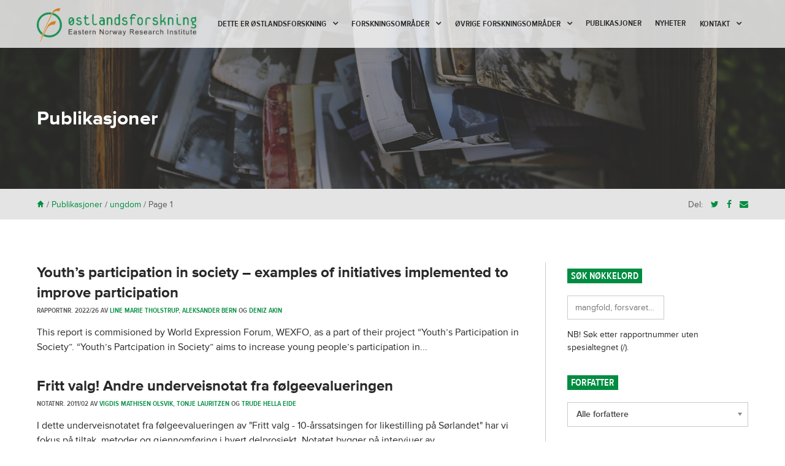

--- FILE ---
content_type: text/html; charset=UTF-8
request_url: https://www.ostforsk.no/emneord/ungdom/page/2/?post_type=publikasjoner
body_size: 20974
content:

<!doctype html>

<!--[if lt IE 7]><html lang="nb-NO" class="no-js lt-ie9 lt-ie8 lt-ie7"><![endif]-->
<!--[if (IE 7)&!(IEMobile)]><html lang="nb-NO" class="no-js lt-ie9 lt-ie8"><![endif]-->
<!--[if (IE 8)&!(IEMobile)]><html lang="nb-NO" class="no-js lt-ie9"><![endif]-->
<!--[if gt IE 8]><!--> <html lang="nb-NO" class="no-js"><!--<![endif]-->

	<head>
		<meta charset="utf-8">

				<meta http-equiv="X-UA-Compatible" content="IE=edge">

		<title>Publikasjoner &#8211; Østlandsforskning</title>

				<meta name="HandheldFriendly" content="True">
		<meta name="MobileOptimized" content="320">
		<meta name="viewport" content="width=device-width, initial-scale=1.0"/>

				<link rel="apple-touch-icon" href="https://www.ostforsk.no/wp-content/themes/ostforsk/library/images/apple-icon-touch.png">
		<link rel="icon" href="https://www.ostforsk.no/wp-content/themes/ostforsk/favicon.png">
		<!--[if IE]>
			<link rel="shortcut icon" href="https://www.ostforsk.no/wp-content/themes/ostforsk/favicon.ico">
		<![endif]-->
				<meta name="msapplication-TileColor" content="#f01d4f">
		<meta name="msapplication-TileImage" content="https://www.ostforsk.no/wp-content/themes/ostforsk/library/images/win8-tile-icon.png">

		<link rel="pingback" href="https://www.ostforsk.no/xmlrpc.php">
		<link href="//maxcdn.bootstrapcdn.com/font-awesome/4.2.0/css/font-awesome.min.css" rel="stylesheet">

				<meta name='robots' content='index, follow, max-image-preview:large, max-snippet:-1, max-video-preview:-1' />

	<!-- This site is optimized with the Yoast SEO plugin v26.7 - https://yoast.com/wordpress/plugins/seo/ -->
	<link rel="canonical" href="https://www.ostforsk.no/emneord/ungdom/" />
	<link rel="next" href="https://www.ostforsk.no/emneord/ungdom/page/2/" />
	<meta property="og:locale" content="nb_NO" />
	<meta property="og:type" content="website" />
	<meta property="og:url" content="https://www.ostforsk.no/emneord/ungdom/" />
	<meta property="og:site_name" content="Østlandsforskning" />
	<meta property="og:image" content="https://www.ostforsk.no/wp-content/uploads/2018/05/øf-seigmenn.jpg" />
	<meta property="og:image:width" content="1653" />
	<meta property="og:image:height" content="1735" />
	<meta property="og:image:type" content="image/jpeg" />
	<script type="application/ld+json" class="yoast-schema-graph">{"@context":"https://schema.org","@graph":[{"@type":"CollectionPage","@id":"https://www.ostforsk.no/emneord/ungdom/","url":"https://www.ostforsk.no/emneord/ungdom/","name":"","isPartOf":{"@id":"https://www.ostforsk.no/#website"},"inLanguage":"nb-NO"},{"@type":"WebSite","@id":"https://www.ostforsk.no/#website","url":"https://www.ostforsk.no/","name":"Østlandsforskning","description":"Eastern Norway Research Institute","publisher":{"@id":"https://www.ostforsk.no/#organization"},"potentialAction":[{"@type":"SearchAction","target":{"@type":"EntryPoint","urlTemplate":"https://www.ostforsk.no/?s={search_term_string}"},"query-input":{"@type":"PropertyValueSpecification","valueRequired":true,"valueName":"search_term_string"}}],"inLanguage":"nb-NO"},{"@type":"Organization","@id":"https://www.ostforsk.no/#organization","name":"Østlandsforskning","url":"https://www.ostforsk.no/","logo":{"@type":"ImageObject","inLanguage":"nb-NO","@id":"https://www.ostforsk.no/#/schema/logo/image/","url":"https://www.ostforsk.no/wp-content/uploads/2015/02/of_logo_mindre.png","contentUrl":"https://www.ostforsk.no/wp-content/uploads/2015/02/of_logo_mindre.png","width":150,"height":102,"caption":"Østlandsforskning"},"image":{"@id":"https://www.ostforsk.no/#/schema/logo/image/"},"sameAs":["https://www.facebook.com/easternnorwayresearchinstitute","https://x.com/ostforsk","https://www.linkedin.com/company/1436573/"]}]}</script>
	<!-- / Yoast SEO plugin. -->


<link rel="alternate" type="application/rss+xml" title="Østlandsforskning &raquo; strøm" href="https://www.ostforsk.no/feed/" />
<link rel="alternate" type="application/rss+xml" title="Østlandsforskning &raquo; kommentarstrøm" href="https://www.ostforsk.no/comments/feed/" />
<link rel="alternate" type="application/rss+xml" title="Østlandsforskning &raquo; Publikasjoner-strøm" href="https://www.ostforsk.no/publikasjoner/feed/" />
<style id='wp-img-auto-sizes-contain-inline-css' type='text/css'>
img:is([sizes=auto i],[sizes^="auto," i]){contain-intrinsic-size:3000px 1500px}
/*# sourceURL=wp-img-auto-sizes-contain-inline-css */
</style>
<style id='wp-emoji-styles-inline-css' type='text/css'>

	img.wp-smiley, img.emoji {
		display: inline !important;
		border: none !important;
		box-shadow: none !important;
		height: 1em !important;
		width: 1em !important;
		margin: 0 0.07em !important;
		vertical-align: -0.1em !important;
		background: none !important;
		padding: 0 !important;
	}
/*# sourceURL=wp-emoji-styles-inline-css */
</style>
<link rel='stylesheet' id='wp-block-library-css' href='https://www.ostforsk.no/wp-includes/css/dist/block-library/style.min.css' type='text/css' media='all' />
<style id='global-styles-inline-css' type='text/css'>
:root{--wp--preset--aspect-ratio--square: 1;--wp--preset--aspect-ratio--4-3: 4/3;--wp--preset--aspect-ratio--3-4: 3/4;--wp--preset--aspect-ratio--3-2: 3/2;--wp--preset--aspect-ratio--2-3: 2/3;--wp--preset--aspect-ratio--16-9: 16/9;--wp--preset--aspect-ratio--9-16: 9/16;--wp--preset--color--black: #000000;--wp--preset--color--cyan-bluish-gray: #abb8c3;--wp--preset--color--white: #ffffff;--wp--preset--color--pale-pink: #f78da7;--wp--preset--color--vivid-red: #cf2e2e;--wp--preset--color--luminous-vivid-orange: #ff6900;--wp--preset--color--luminous-vivid-amber: #fcb900;--wp--preset--color--light-green-cyan: #7bdcb5;--wp--preset--color--vivid-green-cyan: #00d084;--wp--preset--color--pale-cyan-blue: #8ed1fc;--wp--preset--color--vivid-cyan-blue: #0693e3;--wp--preset--color--vivid-purple: #9b51e0;--wp--preset--gradient--vivid-cyan-blue-to-vivid-purple: linear-gradient(135deg,rgb(6,147,227) 0%,rgb(155,81,224) 100%);--wp--preset--gradient--light-green-cyan-to-vivid-green-cyan: linear-gradient(135deg,rgb(122,220,180) 0%,rgb(0,208,130) 100%);--wp--preset--gradient--luminous-vivid-amber-to-luminous-vivid-orange: linear-gradient(135deg,rgb(252,185,0) 0%,rgb(255,105,0) 100%);--wp--preset--gradient--luminous-vivid-orange-to-vivid-red: linear-gradient(135deg,rgb(255,105,0) 0%,rgb(207,46,46) 100%);--wp--preset--gradient--very-light-gray-to-cyan-bluish-gray: linear-gradient(135deg,rgb(238,238,238) 0%,rgb(169,184,195) 100%);--wp--preset--gradient--cool-to-warm-spectrum: linear-gradient(135deg,rgb(74,234,220) 0%,rgb(151,120,209) 20%,rgb(207,42,186) 40%,rgb(238,44,130) 60%,rgb(251,105,98) 80%,rgb(254,248,76) 100%);--wp--preset--gradient--blush-light-purple: linear-gradient(135deg,rgb(255,206,236) 0%,rgb(152,150,240) 100%);--wp--preset--gradient--blush-bordeaux: linear-gradient(135deg,rgb(254,205,165) 0%,rgb(254,45,45) 50%,rgb(107,0,62) 100%);--wp--preset--gradient--luminous-dusk: linear-gradient(135deg,rgb(255,203,112) 0%,rgb(199,81,192) 50%,rgb(65,88,208) 100%);--wp--preset--gradient--pale-ocean: linear-gradient(135deg,rgb(255,245,203) 0%,rgb(182,227,212) 50%,rgb(51,167,181) 100%);--wp--preset--gradient--electric-grass: linear-gradient(135deg,rgb(202,248,128) 0%,rgb(113,206,126) 100%);--wp--preset--gradient--midnight: linear-gradient(135deg,rgb(2,3,129) 0%,rgb(40,116,252) 100%);--wp--preset--font-size--small: 13px;--wp--preset--font-size--medium: 20px;--wp--preset--font-size--large: 36px;--wp--preset--font-size--x-large: 42px;--wp--preset--spacing--20: 0.44rem;--wp--preset--spacing--30: 0.67rem;--wp--preset--spacing--40: 1rem;--wp--preset--spacing--50: 1.5rem;--wp--preset--spacing--60: 2.25rem;--wp--preset--spacing--70: 3.38rem;--wp--preset--spacing--80: 5.06rem;--wp--preset--shadow--natural: 6px 6px 9px rgba(0, 0, 0, 0.2);--wp--preset--shadow--deep: 12px 12px 50px rgba(0, 0, 0, 0.4);--wp--preset--shadow--sharp: 6px 6px 0px rgba(0, 0, 0, 0.2);--wp--preset--shadow--outlined: 6px 6px 0px -3px rgb(255, 255, 255), 6px 6px rgb(0, 0, 0);--wp--preset--shadow--crisp: 6px 6px 0px rgb(0, 0, 0);}:where(.is-layout-flex){gap: 0.5em;}:where(.is-layout-grid){gap: 0.5em;}body .is-layout-flex{display: flex;}.is-layout-flex{flex-wrap: wrap;align-items: center;}.is-layout-flex > :is(*, div){margin: 0;}body .is-layout-grid{display: grid;}.is-layout-grid > :is(*, div){margin: 0;}:where(.wp-block-columns.is-layout-flex){gap: 2em;}:where(.wp-block-columns.is-layout-grid){gap: 2em;}:where(.wp-block-post-template.is-layout-flex){gap: 1.25em;}:where(.wp-block-post-template.is-layout-grid){gap: 1.25em;}.has-black-color{color: var(--wp--preset--color--black) !important;}.has-cyan-bluish-gray-color{color: var(--wp--preset--color--cyan-bluish-gray) !important;}.has-white-color{color: var(--wp--preset--color--white) !important;}.has-pale-pink-color{color: var(--wp--preset--color--pale-pink) !important;}.has-vivid-red-color{color: var(--wp--preset--color--vivid-red) !important;}.has-luminous-vivid-orange-color{color: var(--wp--preset--color--luminous-vivid-orange) !important;}.has-luminous-vivid-amber-color{color: var(--wp--preset--color--luminous-vivid-amber) !important;}.has-light-green-cyan-color{color: var(--wp--preset--color--light-green-cyan) !important;}.has-vivid-green-cyan-color{color: var(--wp--preset--color--vivid-green-cyan) !important;}.has-pale-cyan-blue-color{color: var(--wp--preset--color--pale-cyan-blue) !important;}.has-vivid-cyan-blue-color{color: var(--wp--preset--color--vivid-cyan-blue) !important;}.has-vivid-purple-color{color: var(--wp--preset--color--vivid-purple) !important;}.has-black-background-color{background-color: var(--wp--preset--color--black) !important;}.has-cyan-bluish-gray-background-color{background-color: var(--wp--preset--color--cyan-bluish-gray) !important;}.has-white-background-color{background-color: var(--wp--preset--color--white) !important;}.has-pale-pink-background-color{background-color: var(--wp--preset--color--pale-pink) !important;}.has-vivid-red-background-color{background-color: var(--wp--preset--color--vivid-red) !important;}.has-luminous-vivid-orange-background-color{background-color: var(--wp--preset--color--luminous-vivid-orange) !important;}.has-luminous-vivid-amber-background-color{background-color: var(--wp--preset--color--luminous-vivid-amber) !important;}.has-light-green-cyan-background-color{background-color: var(--wp--preset--color--light-green-cyan) !important;}.has-vivid-green-cyan-background-color{background-color: var(--wp--preset--color--vivid-green-cyan) !important;}.has-pale-cyan-blue-background-color{background-color: var(--wp--preset--color--pale-cyan-blue) !important;}.has-vivid-cyan-blue-background-color{background-color: var(--wp--preset--color--vivid-cyan-blue) !important;}.has-vivid-purple-background-color{background-color: var(--wp--preset--color--vivid-purple) !important;}.has-black-border-color{border-color: var(--wp--preset--color--black) !important;}.has-cyan-bluish-gray-border-color{border-color: var(--wp--preset--color--cyan-bluish-gray) !important;}.has-white-border-color{border-color: var(--wp--preset--color--white) !important;}.has-pale-pink-border-color{border-color: var(--wp--preset--color--pale-pink) !important;}.has-vivid-red-border-color{border-color: var(--wp--preset--color--vivid-red) !important;}.has-luminous-vivid-orange-border-color{border-color: var(--wp--preset--color--luminous-vivid-orange) !important;}.has-luminous-vivid-amber-border-color{border-color: var(--wp--preset--color--luminous-vivid-amber) !important;}.has-light-green-cyan-border-color{border-color: var(--wp--preset--color--light-green-cyan) !important;}.has-vivid-green-cyan-border-color{border-color: var(--wp--preset--color--vivid-green-cyan) !important;}.has-pale-cyan-blue-border-color{border-color: var(--wp--preset--color--pale-cyan-blue) !important;}.has-vivid-cyan-blue-border-color{border-color: var(--wp--preset--color--vivid-cyan-blue) !important;}.has-vivid-purple-border-color{border-color: var(--wp--preset--color--vivid-purple) !important;}.has-vivid-cyan-blue-to-vivid-purple-gradient-background{background: var(--wp--preset--gradient--vivid-cyan-blue-to-vivid-purple) !important;}.has-light-green-cyan-to-vivid-green-cyan-gradient-background{background: var(--wp--preset--gradient--light-green-cyan-to-vivid-green-cyan) !important;}.has-luminous-vivid-amber-to-luminous-vivid-orange-gradient-background{background: var(--wp--preset--gradient--luminous-vivid-amber-to-luminous-vivid-orange) !important;}.has-luminous-vivid-orange-to-vivid-red-gradient-background{background: var(--wp--preset--gradient--luminous-vivid-orange-to-vivid-red) !important;}.has-very-light-gray-to-cyan-bluish-gray-gradient-background{background: var(--wp--preset--gradient--very-light-gray-to-cyan-bluish-gray) !important;}.has-cool-to-warm-spectrum-gradient-background{background: var(--wp--preset--gradient--cool-to-warm-spectrum) !important;}.has-blush-light-purple-gradient-background{background: var(--wp--preset--gradient--blush-light-purple) !important;}.has-blush-bordeaux-gradient-background{background: var(--wp--preset--gradient--blush-bordeaux) !important;}.has-luminous-dusk-gradient-background{background: var(--wp--preset--gradient--luminous-dusk) !important;}.has-pale-ocean-gradient-background{background: var(--wp--preset--gradient--pale-ocean) !important;}.has-electric-grass-gradient-background{background: var(--wp--preset--gradient--electric-grass) !important;}.has-midnight-gradient-background{background: var(--wp--preset--gradient--midnight) !important;}.has-small-font-size{font-size: var(--wp--preset--font-size--small) !important;}.has-medium-font-size{font-size: var(--wp--preset--font-size--medium) !important;}.has-large-font-size{font-size: var(--wp--preset--font-size--large) !important;}.has-x-large-font-size{font-size: var(--wp--preset--font-size--x-large) !important;}
/*# sourceURL=global-styles-inline-css */
</style>

<style id='classic-theme-styles-inline-css' type='text/css'>
/*! This file is auto-generated */
.wp-block-button__link{color:#fff;background-color:#32373c;border-radius:9999px;box-shadow:none;text-decoration:none;padding:calc(.667em + 2px) calc(1.333em + 2px);font-size:1.125em}.wp-block-file__button{background:#32373c;color:#fff;text-decoration:none}
/*# sourceURL=/wp-includes/css/classic-themes.min.css */
</style>
<link rel='stylesheet' id='contact-form-7-css' href='https://www.ostforsk.no/wp-content/plugins/contact-form-7/includes/css/styles.css' type='text/css' media='all' />
<link rel='stylesheet' id='frontierpost-css' href='https://www.ostforsk.no/wp-content/plugins/frontier-post/frontier-post.css' type='text/css' media='all' />
<link rel='stylesheet' id='wpml-legacy-dropdown-click-0-css' href='https://www.ostforsk.no/wp-content/plugins/sitepress-multilingual-cms/templates/language-switchers/legacy-dropdown-click/style.min.css' type='text/css' media='all' />
<style id='wpml-legacy-dropdown-click-0-inline-css' type='text/css'>
.wpml-ls-sidebars-sidebarfooter{background-color:#ffffff;}.wpml-ls-sidebars-sidebarfooter, .wpml-ls-sidebars-sidebarfooter .wpml-ls-sub-menu, .wpml-ls-sidebars-sidebarfooter a {border-color:#cdcdcd;}.wpml-ls-sidebars-sidebarfooter a, .wpml-ls-sidebars-sidebarfooter .wpml-ls-sub-menu a, .wpml-ls-sidebars-sidebarfooter .wpml-ls-sub-menu a:link, .wpml-ls-sidebars-sidebarfooter li:not(.wpml-ls-current-language) .wpml-ls-link, .wpml-ls-sidebars-sidebarfooter li:not(.wpml-ls-current-language) .wpml-ls-link:link {color:#444444;background-color:#ffffff;}.wpml-ls-sidebars-sidebarfooter .wpml-ls-sub-menu a:hover,.wpml-ls-sidebars-sidebarfooter .wpml-ls-sub-menu a:focus, .wpml-ls-sidebars-sidebarfooter .wpml-ls-sub-menu a:link:hover, .wpml-ls-sidebars-sidebarfooter .wpml-ls-sub-menu a:link:focus {color:#000000;background-color:#eeeeee;}.wpml-ls-sidebars-sidebarfooter .wpml-ls-current-language > a {color:#444444;background-color:#ffffff;}.wpml-ls-sidebars-sidebarfooter .wpml-ls-current-language:hover>a, .wpml-ls-sidebars-sidebarfooter .wpml-ls-current-language>a:focus {color:#000000;background-color:#eeeeee;}
.wpml-ls-statics-shortcode_actions{background-color:#ffffff;}.wpml-ls-statics-shortcode_actions, .wpml-ls-statics-shortcode_actions .wpml-ls-sub-menu, .wpml-ls-statics-shortcode_actions a {border-color:#cdcdcd;}.wpml-ls-statics-shortcode_actions a, .wpml-ls-statics-shortcode_actions .wpml-ls-sub-menu a, .wpml-ls-statics-shortcode_actions .wpml-ls-sub-menu a:link, .wpml-ls-statics-shortcode_actions li:not(.wpml-ls-current-language) .wpml-ls-link, .wpml-ls-statics-shortcode_actions li:not(.wpml-ls-current-language) .wpml-ls-link:link {color:#444444;background-color:#ffffff;}.wpml-ls-statics-shortcode_actions .wpml-ls-sub-menu a:hover,.wpml-ls-statics-shortcode_actions .wpml-ls-sub-menu a:focus, .wpml-ls-statics-shortcode_actions .wpml-ls-sub-menu a:link:hover, .wpml-ls-statics-shortcode_actions .wpml-ls-sub-menu a:link:focus {color:#000000;background-color:#eeeeee;}.wpml-ls-statics-shortcode_actions .wpml-ls-current-language > a {color:#444444;background-color:#ffffff;}.wpml-ls-statics-shortcode_actions .wpml-ls-current-language:hover>a, .wpml-ls-statics-shortcode_actions .wpml-ls-current-language>a:focus {color:#000000;background-color:#eeeeee;}
/*# sourceURL=wpml-legacy-dropdown-click-0-inline-css */
</style>
<link rel='stylesheet' id='search-filter-plugin-styles-css' href='https://www.ostforsk.no/wp-content/plugins/search-filter-pro/public/assets/css/search-filter.min.css' type='text/css' media='all' />
<link rel='stylesheet' id='searchwp-live-search-css' href='https://www.ostforsk.no/wp-content/plugins/searchwp-live-ajax-search/assets/styles/style.min.css' type='text/css' media='all' />
<style id='searchwp-live-search-inline-css' type='text/css'>
.searchwp-live-search-result .searchwp-live-search-result--title a {
  font-size: 16px;
}
.searchwp-live-search-result .searchwp-live-search-result--price {
  font-size: 14px;
}
.searchwp-live-search-result .searchwp-live-search-result--add-to-cart .button {
  font-size: 14px;
}

/*# sourceURL=searchwp-live-search-inline-css */
</style>
<link rel='stylesheet' id='lightSlider-stylesheet-css' href='https://www.ostforsk.no/wp-content/themes/ostforsk/library/css/jquery.sidr.dark.css' type='text/css' media='all' />
<link rel='stylesheet' id='sidr-stylesheet-css' href='https://www.ostforsk.no/wp-content/themes/ostforsk/library/css/lightSlider.css' type='text/css' media='all' />
<link rel='stylesheet' id='remodal-stylesheet-css' href='https://www.ostforsk.no/wp-content/themes/ostforsk/library/css/jquery.remodal.css' type='text/css' media='all' />
<link rel='stylesheet' id='bones-stylesheet-css' href='https://www.ostforsk.no/wp-content/themes/ostforsk/library/css/style.css' type='text/css' media='all' />
<script type="text/javascript" src="https://www.ostforsk.no/wp-content/plugins/sitepress-multilingual-cms/templates/language-switchers/legacy-dropdown-click/script.min.js" id="wpml-legacy-dropdown-click-0-js"></script>
<script type="text/javascript" src="https://www.ostforsk.no/wp-includes/js/jquery/jquery.min.js" id="jquery-core-js"></script>
<script type="text/javascript" src="https://www.ostforsk.no/wp-includes/js/jquery/jquery-migrate.min.js" id="jquery-migrate-js"></script>
<script type="text/javascript" id="search-filter-plugin-build-js-extra">
/* <![CDATA[ */
var SF_LDATA = {"ajax_url":"https://www.ostforsk.no/wp-admin/admin-ajax.php","home_url":"https://www.ostforsk.no/","extensions":[]};
//# sourceURL=search-filter-plugin-build-js-extra
/* ]]> */
</script>
<script type="text/javascript" src="https://www.ostforsk.no/wp-content/plugins/search-filter-pro/public/assets/js/search-filter-build.min.js" id="search-filter-plugin-build-js"></script>
<script type="text/javascript" src="https://www.ostforsk.no/wp-content/plugins/search-filter-pro/public/assets/js/chosen.jquery.min.js" id="search-filter-plugin-chosen-js"></script>
<script type="text/javascript" src="https://www.ostforsk.no/wp-content/themes/ostforsk/library/js/libs/modernizr.custom.min.js" id="bones-modernizr-js"></script>
<link rel="https://api.w.org/" href="https://www.ostforsk.no/wp-json/" /><meta name="generator" content="WPML ver:4.8.6 stt:1,40;" />
		<style type="text/css" id="wp-custom-css">
			@media (min-width: 1030px) {
	.nav li a {
		font-size: 14px;
		padding-left: .8em;
		padding-right: .8em;
	}
}		</style>
				
				
		<script src="//use.typekit.net/rcz3vwc.js"></script>
		<script>try{Typekit.load();}catch(e){}</script>

	</head>

	<div id="sidr">
		<a id="btnClose" href="#"><span class="pictos">*</span></a>
		<nav class="mobile-menu-nav" role="navigation">
			<ul id="menu-mobilmeny" class="mobile-nav mobile-top-nav cf"><li id="menu-item-12692" class="menu-item menu-item-type-custom menu-item-object-custom menu-item-12692"><a href="http://ostforsk.no/">Hjem</a></li>
<li id="menu-item-12693" class="menu-item menu-item-type-post_type menu-item-object-page menu-item-12693"><a href="https://www.ostforsk.no/forskningsomrader/">Forskningsområder</a></li>
<li id="menu-item-14739" class="menu-item menu-item-type-custom menu-item-object-custom menu-item-14739"><a href="?post_type=publikasjoner">Publikasjoner</a></li>
<li id="menu-item-12695" class="menu-item menu-item-type-post_type menu-item-object-page current_page_parent menu-item-12695"><a href="https://www.ostforsk.no/nyheter/">Nyheter</a></li>
<li id="menu-item-12694" class="menu-item menu-item-type-post_type menu-item-object-page menu-item-has-children menu-item-12694"><a href="https://www.ostforsk.no/kontakt/">Kontakt</a>
<ul class="sub-menu">
	<li id="menu-item-14740" class="menu-item menu-item-type-post_type menu-item-object-page menu-item-14740"><a href="https://www.ostforsk.no/om-oss/ansatte/">Ansatte</a></li>
</ul>
</li>
<li id="menu-item-12804" class="menu-item menu-item-type-custom menu-item-object-custom menu-item-has-children menu-item-12804"><a href="/vi-tilbyr/">Vi tilbyr</a>
<ul class="sub-menu">
	<li id="menu-item-14745" class="menu-item menu-item-type-post_type menu-item-object-tjenester menu-item-14745"><a href="https://www.ostforsk.no/vi-tilbyr/evalueringsbistand/">Vi leverer</a></li>
	<li id="menu-item-14746" class="menu-item menu-item-type-post_type menu-item-object-tjenester menu-item-14746"><a href="https://www.ostforsk.no/vi-tilbyr/forskning-og-analyse/">Våre metoder</a></li>
	<li id="menu-item-14747" class="menu-item menu-item-type-post_type menu-item-object-tjenester menu-item-14747"><a href="https://www.ostforsk.no/?post_type=tjenester&#038;p=630">Hospitering og opphold</a></li>
	<li id="menu-item-14748" class="menu-item menu-item-type-post_type menu-item-object-tjenester menu-item-14748"><a href="https://www.ostforsk.no/vi-tilbyr/mobil-tenketank/">Mobil tenketank</a></li>
	<li id="menu-item-14749" class="menu-item menu-item-type-post_type menu-item-object-tjenester menu-item-14749"><a href="https://www.ostforsk.no/vi-tilbyr/prosessledelse/">Ledige stillinger</a></li>
</ul>
</li>
</ul>		</nav>
	</div>

	<body class="archive paged post-type-archive post-type-archive-publikasjoner wp-theme-ostforsk">
	<script>
  (function(i,s,o,g,r,a,m){i['GoogleAnalyticsObject']=r;i[r]=i[r]||function(){
  (i[r].q=i[r].q||[]).push(arguments)},i[r].l=1*new Date();a=s.createElement(o),
  m=s.getElementsByTagName(o)[0];a.async=1;a.src=g;m.parentNode.insertBefore(a,m)
  })(window,document,'script','//www.google-analytics.com/analytics.js','ga');

  ga('create', 'UA-3719499-62', 'auto');
  ga('send', 'pageview');

</script>
		<div id="container">

      
				<header class="header" role="banner">

			
					<div id="inner-header" class="wrap cf">

												<p id="logo"><a class="logo-box" href="https://www.ostforsk.no" rel="nofollow"></a></p>

						<nav class="main-menu-nav" role="navigation">
							<ul id="menu-hovedmeny-desktop" class="nav top-nav cf"><li id="menu-item-12805" class="menu-item menu-item-type-custom menu-item-object-custom menu-item-has-children menu-item-12805"><a href="/vi-tilbyr/">Dette er Østlandsforskning</a>
<ul class="sub-menu">
	<li id="menu-item-12764" class="menu-item menu-item-type-post_type menu-item-object-tjenester menu-item-12764"><a href="https://www.ostforsk.no/vi-tilbyr/evalueringsbistand/">Vi kan levere</a></li>
	<li id="menu-item-12765" class="menu-item menu-item-type-post_type menu-item-object-tjenester menu-item-12765"><a href="https://www.ostforsk.no/vi-tilbyr/forskning-og-analyse/">Våre metoder</a></li>
	<li id="menu-item-12768" class="menu-item menu-item-type-post_type menu-item-object-tjenester menu-item-12768"><a href="https://www.ostforsk.no/vi-tilbyr/prosessledelse/">Ledige stillinger</a></li>
</ul>
</li>
<li id="menu-item-619" class="menu-item menu-item-type-post_type menu-item-object-page menu-item-has-children menu-item-619"><a href="https://www.ostforsk.no/forskningsomrader/">Forskningsområder</a>
<ul class="sub-menu">
	<li id="menu-item-17254" class="menu-item menu-item-type-post_type menu-item-object-page menu-item-has-children menu-item-17254"><a href="https://www.ostforsk.no/forskningsomrader/regional-utvikling-fjellomrader/">Regional utvikling i distriktsområder</a>
	<ul class="sub-menu">
		<li id="menu-item-21487" class="menu-item menu-item-type-post_type menu-item-object-page menu-item-has-children menu-item-21487"><a href="https://www.ostforsk.no/forskningsomrader/regional-utvikling-fjellomrader/kunnskapsstatus-fritidsboliger-i-innlandet-2021/">Kunnskapsstatus fritidsboliger i Innlandet 2021</a>
		<ul class="sub-menu">
			<li id="menu-item-21495" class="menu-item menu-item-type-post_type menu-item-object-page menu-item-has-children menu-item-21495"><a href="https://www.ostforsk.no/forskningsomrader/regional-utvikling-fjellomrader/kunnskapsstatus-fritidsboliger-i-innlandet-2021/historiske-trekk-for-fritidsboligkultur-i-norge/">Tradisjoner og trekk i samfunnet som påvirket hyttekulturen</a>
			<ul class="sub-menu">
				<li id="menu-item-21529" class="menu-item menu-item-type-post_type menu-item-object-page menu-item-21529"><a href="https://www.ostforsk.no/forskningsomrader/regional-utvikling-fjellomrader/kunnskapsstatus-fritidsboliger-i-innlandet-2021/historiske-trekk-for-fritidsboligkultur-i-norge/fra-hytte-til-fritidsbolig-i-fjellomradene/">Fra hytte til fritidsbolig i fjellområdene</a></li>
			</ul>
</li>
			<li id="menu-item-21564" class="menu-item menu-item-type-post_type menu-item-object-page menu-item-has-children menu-item-21564"><a href="https://www.ostforsk.no/forskningsomrader/regional-utvikling-fjellomrader/kunnskapsstatus-fritidsboliger-i-innlandet-2021/fritidsboliger-antall-og-utvikling/">Fritidsboliger: antall og utvikling</a>
			<ul class="sub-menu">
				<li id="menu-item-21588" class="menu-item menu-item-type-post_type menu-item-object-page menu-item-21588"><a href="https://www.ostforsk.no/forskningsomrader/regional-utvikling-fjellomrader/kunnskapsstatus-fritidsboliger-i-innlandet-2021/fritidsboliger-antall-og-utvikling/bygging-i-felt-og-avstand-til-tettsteder/">Bygging i felt og avstand til tettsteder</a></li>
			</ul>
</li>
			<li id="menu-item-21861" class="menu-item menu-item-type-post_type menu-item-object-page menu-item-has-children menu-item-21861"><a href="https://www.ostforsk.no/forskningsomrader/regional-utvikling-fjellomrader/kunnskapsstatus-fritidsboliger-i-innlandet-2021/21856-2/">Dilemmaer rundt fritidsboliger og bærekraft</a>
			<ul class="sub-menu">
				<li id="menu-item-23788" class="menu-item menu-item-type-post_type menu-item-object-page menu-item-23788"><a href="https://www.ostforsk.no/forskningsomrader/regional-utvikling-fjellomrader/kunnskapsstatus-fritidsboliger-i-innlandet-2021/21856-2/fritidsboliger-og-naturinngrep/">Fritidsboliger og naturingrep</a></li>
				<li id="menu-item-23787" class="menu-item menu-item-type-post_type menu-item-object-page menu-item-23787"><a href="https://www.ostforsk.no/forskningsomrader/regional-utvikling-fjellomrader/kunnskapsstatus-fritidsboliger-i-innlandet-2021/21856-2/fritidsboliger-klima-og-klimautslipp/">Fritidsboligers miljøavtrykk</a></li>
				<li id="menu-item-21661" class="menu-item menu-item-type-post_type menu-item-object-page menu-item-21661"><a href="https://www.ostforsk.no/forskningsomrader/regional-utvikling-fjellomrader/kunnskapsstatus-fritidsboliger-i-innlandet-2021/21856-2/kunnskapsbehov-rundt-baerekraft-og-fritidsboliger/">Kunnskapsbehov rundt bærekraft og fritidsboliger</a></li>
			</ul>
</li>
			<li id="menu-item-21675" class="menu-item menu-item-type-post_type menu-item-object-page menu-item-has-children menu-item-21675"><a href="https://www.ostforsk.no/forskningsomrader/regional-utvikling-fjellomrader/kunnskapsstatus-fritidsboliger-i-innlandet-2021/nasjonal-og-regional-policy/">Nasjonal og regional politikk</a>
			<ul class="sub-menu">
				<li id="menu-item-21684" class="menu-item menu-item-type-post_type menu-item-object-page menu-item-21684"><a href="https://www.ostforsk.no/forskningsomrader/regional-utvikling-fjellomrader/kunnskapsstatus-fritidsboliger-i-innlandet-2021/nasjonal-og-regional-policy/lokale-retningslinjer-skatter-og-avgifter/">Lokale retningslinjer, skatter og avgifter</a></li>
			</ul>
</li>
			<li id="menu-item-21699" class="menu-item menu-item-type-post_type menu-item-object-page menu-item-has-children menu-item-21699"><a href="https://www.ostforsk.no/forskningsomrader/regional-utvikling-fjellomrader/kunnskapsstatus-fritidsboliger-i-innlandet-2021/planlegging/">Planlegging</a>
			<ul class="sub-menu">
				<li id="menu-item-21698" class="menu-item menu-item-type-post_type menu-item-object-page menu-item-21698"><a href="https://www.ostforsk.no/forskningsomrader/regional-utvikling-fjellomrader/kunnskapsstatus-fritidsboliger-i-innlandet-2021/planlegging/kommuneplanens-arealdel/">Konflikter rundt fritidsboliger, planlegging, og arealbruk </a></li>
				<li id="menu-item-21706" class="menu-item menu-item-type-post_type menu-item-object-page menu-item-21706"><a href="https://www.ostforsk.no/forskningsomrader/regional-utvikling-fjellomrader/kunnskapsstatus-fritidsboliger-i-innlandet-2021/planlegging/fritidsboliger-og-forholdet-til-planer-og-lover/">Planlegging, fritidsboliger og ressurskamp</a></li>
			</ul>
</li>
			<li id="menu-item-21714" class="menu-item menu-item-type-post_type menu-item-object-page menu-item-has-children menu-item-21714"><a href="https://www.ostforsk.no/forskningsomrader/regional-utvikling-fjellomrader/kunnskapsstatus-fritidsboliger-i-innlandet-2021/okonomiske-effekter-av-fritidsboliger/">Økonomiske effekter av fritidsboliger</a>
			<ul class="sub-menu">
				<li id="menu-item-21717" class="menu-item menu-item-type-post_type menu-item-object-page menu-item-21717"><a href="https://www.ostforsk.no/forskningsomrader/regional-utvikling-fjellomrader/kunnskapsstatus-fritidsboliger-i-innlandet-2021/okonomiske-effekter-av-fritidsboliger/kommunal-okonomiske-virkninger/">Kommunaløkonomiske virkninger</a></li>
				<li id="menu-item-21726" class="menu-item menu-item-type-post_type menu-item-object-page menu-item-21726"><a href="https://www.ostforsk.no/forskningsomrader/regional-utvikling-fjellomrader/kunnskapsstatus-fritidsboliger-i-innlandet-2021/okonomiske-effekter-av-fritidsboliger/lokalokonomiske-virkninger/">Lokaløkonomiske virkninger</a></li>
				<li id="menu-item-21732" class="menu-item menu-item-type-post_type menu-item-object-page menu-item-21732"><a href="https://www.ostforsk.no/forskningsomrader/regional-utvikling-fjellomrader/kunnskapsstatus-fritidsboliger-i-innlandet-2021/okonomiske-effekter-av-fritidsboliger/fritidsboliger-som-motor-i-stedsutvikling/">Fritidsboliger som motor i stedsutvikling?</a></li>
			</ul>
</li>
			<li id="menu-item-21538" class="menu-item menu-item-type-post_type menu-item-object-page menu-item-has-children menu-item-21538"><a href="https://www.ostforsk.no/forskningsomrader/regional-utvikling-fjellomrader/kunnskapsstatus-fritidsboliger-i-innlandet-2021/fritidsboliger-og-deres-beboere/">Fritidsboliger og deres beboere</a>
			<ul class="sub-menu">
				<li id="menu-item-21554" class="menu-item menu-item-type-post_type menu-item-object-page menu-item-21554"><a href="https://www.ostforsk.no/forskningsomrader/regional-utvikling-fjellomrader/kunnskapsstatus-fritidsboliger-i-innlandet-2021/fritidsboliger-og-deres-beboere/nar-bruker-vi-hytta/">Når bruker vi hytta?</a></li>
				<li id="menu-item-21561" class="menu-item menu-item-type-post_type menu-item-object-page menu-item-21561"><a href="https://www.ostforsk.no/forskningsomrader/regional-utvikling-fjellomrader/kunnskapsstatus-fritidsboliger-i-innlandet-2021/fritidsboliger-og-deres-beboere/fritidsbeboere-og-lokalsamfunnet/">Fritidsbeboere og lokalsamfunnet</a></li>
				<li id="menu-item-21547" class="menu-item menu-item-type-post_type menu-item-object-page menu-item-21547"><a href="https://www.ostforsk.no/forskningsomrader/regional-utvikling-fjellomrader/kunnskapsstatus-fritidsboliger-i-innlandet-2021/fritidsboliger-og-deres-beboere/eksempler-pa-hytteundersokelser/">Eksempler på hytteundersøkelser</a></li>
			</ul>
</li>
			<li id="menu-item-21488" class="menu-item menu-item-type-post_type menu-item-object-page menu-item-21488"><a href="https://www.ostforsk.no/forskningsomrader/regional-utvikling-fjellomrader/kunnskapsstatus-fritidsboliger-i-innlandet-2021/metoden-i-prosjektet-kunnskapsstatus-fritidsboliger-i-innlandet/">Metoden i prosjektet Kunnskapsstatus fritidsboliger i Innlandet</a></li>
			<li id="menu-item-21806" class="menu-item menu-item-type-post_type menu-item-object-page menu-item-21806"><a href="https://www.ostforsk.no/forskningsomrader/regional-utvikling-fjellomrader/kunnskapsstatus-fritidsboliger-i-innlandet-2021/oppsummering-og-kunnskapshull/">Oppsummering og kunnskapshull</a></li>
			<li id="menu-item-21502" class="menu-item menu-item-type-post_type menu-item-object-page menu-item-21502"><a href="https://www.ostforsk.no/forskningsomrader/regional-utvikling-fjellomrader/kunnskapsstatus-fritidsboliger-i-innlandet-2021/referanser/">Referanser</a></li>
		</ul>
</li>
	</ul>
</li>
	<li id="menu-item-24198" class="menu-item menu-item-type-post_type menu-item-object-page menu-item-24198"><a href="https://www.ostforsk.no/forskningsomrader/mangfold-likestilling-og-inkludering/">Mangfold, likestilling og inkludering</a></li>
	<li id="menu-item-17253" class="menu-item menu-item-type-post_type menu-item-object-page menu-item-17253"><a href="https://www.ostforsk.no/forskningsomrader/tjenesteinnovasjon-offentlig-sektor/">Innovasjon i privat og offentlig sektor</a></li>
</ul>
</li>
<li id="menu-item-17255" class="menu-item menu-item-type-post_type menu-item-object-page menu-item-has-children menu-item-17255"><a href="https://www.ostforsk.no/forskningsomrader/ovrige-forskningsomrader/">Øvrige forskningsområder</a>
<ul class="sub-menu">
	<li id="menu-item-17252" class="menu-item menu-item-type-post_type menu-item-object-page menu-item-has-children menu-item-17252"><a href="https://www.ostforsk.no/forskningsomrader/ovrige-forskningsomrader/entreprenorskap-i-grunnopplaeringen-2/">Entreprenørskap i grunnopplæringen</a>
	<ul class="sub-menu">
		<li id="menu-item-19672" class="menu-item menu-item-type-post_type menu-item-object-page menu-item-19672"><a href="https://www.ostforsk.no/forskningsomrader/ovrige-forskningsomrader/entreprenorskap-i-grunnopplaeringen-2/senter-entreprenorskap-grunnopplaeringen/">Om Senter for entreprenørskap i grunnopplæringen (SEG)</a></li>
		<li id="menu-item-17862" class="menu-item menu-item-type-post_type menu-item-object-page menu-item-has-children menu-item-17862"><a href="https://www.ostforsk.no/forskningsomrader/ovrige-forskningsomrader/entreprenorskap-i-grunnopplaeringen-2/funn-icee-europeisk-entreprenorskapsprosjekt/">Første forskningsfunn fra ICEE entreprenørskapsprosjekt</a>
		<ul class="sub-menu">
			<li id="menu-item-17979" class="menu-item menu-item-type-post_type menu-item-object-page menu-item-17979"><a href="https://www.ostforsk.no/forskningsomrader/ovrige-forskningsomrader/entreprenorskap-i-grunnopplaeringen-2/funn-icee-europeisk-entreprenorskapsprosjekt/icee-viser-elever-deltar-ub-gjor-bedre/">ICEE viser at elever som deltar UB gjør det bedre</a></li>
			<li id="menu-item-17973" class="menu-item menu-item-type-post_type menu-item-object-page menu-item-17973"><a href="https://www.ostforsk.no/forskningsomrader/ovrige-forskningsomrader/entreprenorskap-i-grunnopplaeringen-2/funn-icee-europeisk-entreprenorskapsprosjekt/laerere-sier-trenger-opplaering-entreprenorskap/">Lærere sier de trenger opplæring i entreprenørskap</a></li>
			<li id="menu-item-17969" class="menu-item menu-item-type-post_type menu-item-object-page menu-item-17969"><a href="https://www.ostforsk.no/forskningsomrader/ovrige-forskningsomrader/entreprenorskap-i-grunnopplaeringen-2/funn-icee-europeisk-entreprenorskapsprosjekt/onsker-mer-samarbeid-mellom-skoler-og-bedrifter/">Ønsker mer samarbeid mellom skoler og bedrifter</a></li>
			<li id="menu-item-17986" class="menu-item menu-item-type-post_type menu-item-object-page menu-item-17986"><a href="https://www.ostforsk.no/forskningsomrader/ovrige-forskningsomrader/entreprenorskap-i-grunnopplaeringen-2/funn-icee-europeisk-entreprenorskapsprosjekt/ungdomsbedrift-motiverer-elever-skolearbeid/">Ungdomsbedrift motiverer elever til skolearbeid</a></li>
			<li id="menu-item-17960" class="menu-item menu-item-type-post_type menu-item-object-page menu-item-17960"><a href="https://www.ostforsk.no/forskningsomrader/ovrige-forskningsomrader/entreprenorskap-i-grunnopplaeringen-2/funn-icee-europeisk-entreprenorskapsprosjekt/ungdomsbedrift-skaper-grundere/">Ungdomsbedrift skaper gründere</a></li>
			<li id="menu-item-19656" class="menu-item menu-item-type-post_type menu-item-object-page menu-item-19656"><a href="https://www.ostforsk.no/forskningsomrader/ovrige-forskningsomrader/entreprenorskap-i-grunnopplaeringen-2/funn-icee-europeisk-entreprenorskapsprosjekt/jenter-far-storst-utbytte-entreprenorskap/">Jenter får størst utbytte av entreprenørskap</a></li>
			<li id="menu-item-19660" class="menu-item menu-item-type-post_type menu-item-object-page menu-item-19660"><a href="https://www.ostforsk.no/forskningsomrader/ovrige-forskningsomrader/entreprenorskap-i-grunnopplaeringen-2/funn-icee-europeisk-entreprenorskapsprosjekt/fordeler-icees-forskningsdesign/">Mange fordeler med ICEEs forskningsdesign</a></li>
			<li id="menu-item-19664" class="menu-item menu-item-type-post_type menu-item-object-page menu-item-19664"><a href="https://www.ostforsk.no/forskningsomrader/ovrige-forskningsomrader/entreprenorskap-i-grunnopplaeringen-2/funn-icee-europeisk-entreprenorskapsprosjekt/onsker-stotte-entreprenorskap-skole/">Ønsker mer støtte for entreprenørskap i skole</a></li>
			<li id="menu-item-19836" class="menu-item menu-item-type-post_type menu-item-object-page menu-item-19836"><a href="https://www.ostforsk.no/forskningsomrader/ovrige-forskningsomrader/entreprenorskap-i-grunnopplaeringen-2/funn-icee-europeisk-entreprenorskapsprosjekt/ungdomsbedrift-positivt-elever-saerlige-behov/">Ungdomsbedrift er positivt for elever med særlige behov</a></li>
			<li id="menu-item-19849" class="menu-item menu-item-type-post_type menu-item-object-page menu-item-19849"><a href="https://www.ostforsk.no/forskningsomrader/ovrige-forskningsomrader/entreprenorskap-i-grunnopplaeringen-2/funn-icee-europeisk-entreprenorskapsprosjekt/foreldre-positive-ungdomsbedrift/">Foreldre er positive til Ungdomsbedrift</a></li>
		</ul>
</li>
	</ul>
</li>
</ul>
</li>
<li id="menu-item-12090" class="menu-item menu-item-type-custom menu-item-object-custom menu-item-12090"><a href="/publikasjoner">Publikasjoner</a></li>
<li id="menu-item-621" class="menu-item menu-item-type-post_type menu-item-object-page current_page_parent menu-item-621"><a href="https://www.ostforsk.no/nyheter/">Nyheter</a></li>
<li id="menu-item-622" class="menu-item menu-item-type-post_type menu-item-object-page menu-item-has-children menu-item-622"><a href="https://www.ostforsk.no/kontakt/">Kontakt</a>
<ul class="sub-menu">
	<li id="menu-item-15951" class="menu-item menu-item-type-post_type menu-item-object-page menu-item-15951"><a href="https://www.ostforsk.no/om-oss/">Om oss</a></li>
	<li id="menu-item-12821" class="menu-item menu-item-type-post_type menu-item-object-page menu-item-12821"><a href="https://www.ostforsk.no/om-oss/ansatte/">Ansatte</a></li>
	<li id="menu-item-15957" class="menu-item menu-item-type-post_type menu-item-object-page menu-item-15957"><a href="https://www.ostforsk.no/?page_id=15952">Ledige stillinger</a></li>
</ul>
</li>
</ul>
						</nav>

						<a id="simple-menu" href="#sidr"><img src="https://www.ostforsk.no/wp-content/themes/ostforsk/library/images/mobile-menu.svg" class="icon-mobile-menu"></a>
						
					</div>

				</header>

<section class="header-image"
	style="background-image: url('https://www.ostforsk.no/wp-content/themes/ostforsk/library/images/default-header-image-publikasjoner.jpg');">

	<div class="overlay">

		<div class="wrap cf">
			<header class="article-header">

				<h1 class="page-title" itemprop="headline">Publikasjoner</h1>

			</header>
		</div>

	</div>

</section>

		<div class="breadcrumbs" xmlns:v="http://rdf.data-vocabulary.org/#">
			<div class="wrap">
				<div class="breadcrumbs-wrap">
			    <span typeof="v:Breadcrumb"><a rel="v:url" property="v:title" title="Go to Østlandsforskning." href="https://www.ostforsk.no" class="home pictos">H</a></span> / <span typeof="v:Breadcrumb"><a rel="v:url" property="v:title" title="Go to Publikasjoner." href="https://www.ostforsk.no/publikasjoner/">Publikasjoner</a></span> / <span typeof="v:Breadcrumb"><a rel="v:url" property="v:title" title="Go to the ungdom Emneord archives." href="https://www.ostforsk.no/emneord/ungdom/">ungdom</a></span> / Page 1		    </div>

									<ul class="share-buttons"><li class="share-label">Del:</li><li><a class="share-link share-twitter" href="https://twitter.com/intent/tweet?text=Youth’s participation in society – examples of initiatives implemented to improve participation&amp;url=https://www.ostforsk.no/publikasjoner/youths-participation-in-society-examples-of-initiatives-implemented-to-improve-participation/&amp;via=Crunchify" target="_blank" title="Share on Twitter"><i class="fa fa-twitter"></i></a></li><li><a class="share-link share-facebook" href="https://www.facebook.com/sharer/sharer.php?u=https://www.ostforsk.no/publikasjoner/youths-participation-in-society-examples-of-initiatives-implemented-to-improve-participation/" target="_blank" title="Share on Facebook"><i class="fa fa-facebook"></i></a></li><li><a class="share-link share-facebook" href="mailto:?subject=Youth’s participation in society – examples of initiatives implemented to improve participation&amp;body=Youth’s participation in society – examples of initiatives implemented to improve participation%0D%0Ahttps://www.ostforsk.no/publikasjoner/youths-participation-in-society-examples-of-initiatives-implemented-to-improve-participation/" target="_blank" title="Share with email"><i class="fa fa-envelope"></i></a></li></ul><div class="clearfix"></div>			  		  </div>
		</div>

<div id="content">

	<div id="inner-content" class="wrap cf">

		<div id="main" class="m-all t-2of3 d-5of7 cf" role="main">

			
										<article id="post-24111" class="cf post-24111 publikasjoner type-publikasjoner status-publish hentry emneord-deltakelse emneord-demokrati emneord-ungdom emneord-wexfo emneord-ytringsfrihet type_publikasjon-rapport" role="article">

						<header class="article-header">

							<div class="header-emner">
								<!-- Echoes the taxonomy 'emner' -->
															</div>

							<h3 class="h2"><a href="https://www.ostforsk.no/publikasjoner/youths-participation-in-society-examples-of-initiatives-implemented-to-improve-participation/" rel="bookmark"
									title="Youth’s participation in society – examples of initiatives implemented to improve participation">Youth’s participation in society – examples of initiatives implemented to improve participation</a></h3>

							<!-- 											<p class="byline vcard"></p>
										 -->

															<p class="byline vcard">Rapportnr. 2022/26</time> av <span class="author"><a href="https://www.ostforsk.no/author/linet/" title="Gå til Line Marie Tholstrup">Line Marie Tholstrup</a>, <a href="https://www.ostforsk.no/author/aleksanderb/" title="Gå til Aleksander Bern">Aleksander Bern</a> og <a href="https://www.ostforsk.no/author/deniz/" title="Gå til Deniz Akin">Deniz Akin</a></span></p>
							
						</header>

						<section class="entry-content cf">
							This report is commisioned by World Expression Forum, WEXFO, as a part of their project “Youth’s Participation in Society”. “Youth’s Partcipation in Society” aims to increase young people’s participation in...						</section>

					</article>

				
										<article id="post-13918" class="cf post-13918 publikasjoner type-publikasjoner status-publish hentry emneord-barn emneord-frie-valg emneord-folgeevaluering emneord-likestilling emneord-sorlandet emneord-ungdom type_publikasjon-notat" role="article">

						<header class="article-header">

							<div class="header-emner">
								<!-- Echoes the taxonomy 'emner' -->
															</div>

							<h3 class="h2"><a href="https://www.ostforsk.no/publikasjoner/fritt-valg-andre-underveisnotat-fra-folgeevalueringen/" rel="bookmark"
									title="Fritt valg! Andre underveisnotat fra følgeevalueringen">Fritt valg! Andre underveisnotat fra følgeevalueringen</a></h3>

							<!-- 											<p class="byline vcard"></p>
										 -->

															<p class="byline vcard">Notatnr. 2011/02</time> av <span class="author"><a href="https://www.ostforsk.no/author/vigdis/" title="Gå til Vigdis Mathisen Olsvik">Vigdis Mathisen Olsvik</a>, <a href="https://www.ostforsk.no/author/tonje/" title="Gå til Tonje Lauritzen">Tonje Lauritzen</a> og <a href="https://www.ostforsk.no/author/trude-hella/" title="Gå til Trude Hella Eide">Trude Hella Eide</a></span></p>
							
						</header>

						<section class="entry-content cf">
							I dette underveisnotatet fra følgeevalueringen av "Fritt valg - 10-årssatsingen for likestilling på Sørlandet" har vi fokus på tiltak, metoder og gjennomføring i hvert delprosjekt. Notatet bygger på intervjuer av...						</section>

					</article>

				
										<article id="post-13876" class="cf post-13876 publikasjoner type-publikasjoner status-publish hentry emneord-frie-valg emneord-folgeevaluering emneord-likestilling emneord-sorlandet emneord-ungdom type_publikasjon-notat" role="article">

						<header class="article-header">

							<div class="header-emner">
								<!-- Echoes the taxonomy 'emner' -->
															</div>

							<h3 class="h2"><a href="https://www.ostforsk.no/publikasjoner/fritt-valg-forste-underveisnotat-fra-folgeevalueringen-revidert-utgave/" rel="bookmark"
									title="Fritt valg! Første underveisnotat fra følgeevalueringen &#8211; Revidert utgave">Fritt valg! Første underveisnotat fra følgeevalueringen &#8211; Revidert utgave</a></h3>

							<!-- 											<p class="byline vcard"></p>
										 -->

															<p class="byline vcard">Notatnr. 2009/08</time> av <span class="author"><a href="https://www.ostforsk.no/author/trude-hella/" title="Gå til Trude Hella Eide">Trude Hella Eide</a>, <a href="https://www.ostforsk.no/author/tonje/" title="Gå til Tonje Lauritzen">Tonje Lauritzen</a> og <a href="https://www.ostforsk.no/author/vigdis/" title="Gå til Vigdis Mathisen Olsvik">Vigdis Mathisen Olsvik</a></span></p>
							
						</header>

						<section class="entry-content cf">
							I dette reviderte første underveisnotatet fra følgeevaluering en av "Fritt valg 10-årssatsingen for likestilling på Sørlandet” har vi fokus på intensjoner og forventninger i både hovedprosjektet og de ni delpro-sjektene....						</section>

					</article>

				
										<article id="post-13860" class="cf post-13860 publikasjoner type-publikasjoner status-publish hentry emneord-fritid emneord-helse emneord-kriminalitet emneord-rusmiddel emneord-seksualitet emneord-skole emneord-sporreundersokelse emneord-ungdom emneord-ungdomsskole type_publikasjon-notat" role="article">

						<header class="article-header">

							<div class="header-emner">
								<!-- Echoes the taxonomy 'emner' -->
															</div>

							<h3 class="h2"><a href="https://www.ostforsk.no/publikasjoner/ung-i-fet/" rel="bookmark"
									title="Ung i Fet">Ung i Fet</a></h3>

							<!-- 											<p class="byline vcard"></p>
										 -->

															<p class="byline vcard">Notatnr. 2008/09</time> av <span class="author"><a href="https://www.ostforsk.no/author/vegard/" title="Gå til Vegard Johansen">Vegard Johansen</a> og <a href="https://www.ostforsk.no/author/tonje/" title="Gå til Tonje Lauritzen">Tonje Lauritzen</a></span></p>
							
						</header>

						<section class="entry-content cf">
							Østlandsforskning har foretatt en kartlegging av ungdoms opplevelse av oppvekstmiljøet i Fet. Kartleggingen skal benyttes som et styringsverktøy for det forebyggende arbeidet i kommunene. Initiativtaker og oppdragsgiver er Fet kommune....						</section>

					</article>

				
										<article id="post-13850" class="cf post-13850 publikasjoner type-publikasjoner status-publish hentry emneord-arbeidsliv emneord-forsvar emneord-kjonn emneord-kvinner emneord-mangfold emneord-mannsdominerte-yrker emneord-organisasjoner emneord-ungdom emneord-valg type_publikasjon-notat" role="article">

						<header class="article-header">

							<div class="header-emner">
								<!-- Echoes the taxonomy 'emner' -->
															</div>

							<h3 class="h2"><a href="https://www.ostforsk.no/publikasjoner/kvinner-i-forsvaret-kunnskapsunderlag-med-fokus-pa-tre-tema-ungdoms-valg-av-utdanning-og-yrke-det-kjonnsdelte-arbeidsliv-og-mangfold-i-organisasjoner/" rel="bookmark"
									title="Kvinner i forsvaret. Kunnskapsunderlag med fokus på tre tema; ungdoms valg av utdanning og yrke, det kjønnsdelte arbeidsliv og mangfold i organisasjoner">Kvinner i forsvaret. Kunnskapsunderlag med fokus på tre tema; ungdoms valg av utdanning og yrke, det kjønnsdelte arbeidsliv og mangfold i organisasjoner</a></h3>

							<!-- 											<p class="byline vcard"></p>
										 -->

															<p class="byline vcard">Notatnr. 2008/05</time> av <span class="author"><a href="https://www.ostforsk.no/author/tuva/" title="Gå til Tuva Schancke">Tuva Schancke</a>, <a href="https://www.ostforsk.no/author/tonje/" title="Gå til Tonje Lauritzen">Tonje Lauritzen</a> og <a href="https://www.ostforsk.no/author/birgit/" title="Gå til Birgit Leirvik">Birgit Leirvik</a></span></p>
							
						</header>

						<section class="entry-content cf">
							Dette notatet - Kvinner i forsvaret - er et kunnskapsunderlag utført som del av prosjektet Forskning på årskull. Prosjektet Forskning på årskull omfatter innsamling, vedlikehold og analyse av kvantitative og...						</section>

					</article>

				
										<article id="post-11608" class="cf post-11608 publikasjoner type-publikasjoner status-publish hentry emneord-fritid emneord-hadeland emneord-helse emneord-kriminalitet emneord-rusmiddel emneord-seksualitet emneord-skole emneord-sporreundersokelse emneord-ungdom emneord-ungdomsmiljo emneord-ungdomsskole emneord-videregaende type_publikasjon-rapport" role="article">

						<header class="article-header">

							<div class="header-emner">
								<!-- Echoes the taxonomy 'emner' -->
															</div>

							<h3 class="h2"><a href="https://www.ostforsk.no/publikasjoner/ung-pa-hadeland/" rel="bookmark"
									title="Ung på Hadeland">Ung på Hadeland</a></h3>

							<!-- 											<p class="byline vcard"></p>
										 -->

															<p class="byline vcard">Rapportnr. 2007/14</time> av <span class="author"><a href="https://www.ostforsk.no/author/vegard/" title="Gå til Vegard Johansen">Vegard Johansen</a> og <a href="https://www.ostforsk.no/author/tonje/" title="Gå til Tonje Lauritzen">Tonje Lauritzen</a></span></p>
							
						</header>

						<section class="entry-content cf">
							Østlandsforskning har foretatt en kartlegging av ungdoms opplevelse av oppvekstmiljøet på Hadeland. Kartleggingen skal benyttes som et styringsverktøy for det forebyggende arbeidet i kommunene. Initiativtaker og oppdragsgiver for Ung på...						</section>

					</article>

				
										<article id="post-13820" class="cf post-13820 publikasjoner type-publikasjoner status-publish hentry emneord-entreprenorskap emneord-erfaringslaering emneord-laereprosess emneord-pedagogisk-entreprenorskap emneord-ungdom type_publikasjon-notat" role="article">

						<header class="article-header">

							<div class="header-emner">
								<!-- Echoes the taxonomy 'emner' -->
															</div>

							<h3 class="h2"><a href="https://www.ostforsk.no/publikasjoner/entreprenorskap-er-en-muskel-som-kan-trenes-et-forprosjekt-om-entreprenorskapsopplaering-blant-elever-og-studenter/" rel="bookmark"
									title="”Entreprenørskap er en muskel som kan trenes!”. Et forprosjekt om entreprenørskapsopplæring blant elever og studenter.">”Entreprenørskap er en muskel som kan trenes!”. Et forprosjekt om entreprenørskapsopplæring blant elever og studenter.</a></h3>

							<!-- 											<p class="byline vcard"></p>
										 -->

															<p class="byline vcard">Notatnr. 2007/03</time> av <span class="author"><a href="https://www.ostforsk.no/author/helene/" title="Gå til Helene Harris-Christensen">Helene Harris-Christensen</a> og <a href="https://www.ostforsk.no/author/trude-hella/" title="Gå til Trude Hella Eide">Trude Hella Eide</a></span></p>
							
						</header>

						<section class="entry-content cf">
							Notatet bygger på en intervjustudie av 22 informanter. Studien er et forprosjekt som skal danne utgangspunkt for et hovedprosjekt hvor vi intervjuer tilsvarende informantgrupper i fire europeiske land. Forprosjektets formål...						</section>

					</article>

				
										<article id="post-11749" class="cf post-11749 publikasjoner type-publikasjoner status-publish hentry emneord-fritid emneord-kriminalitet emneord-psykisk-helse emneord-rusmiddel emneord-seksualitet emneord-skole emneord-sporreundersokelse emneord-ungdom emneord-ungdomsmiljo emneord-ungdomsskole emneord-videregaende type_publikasjon-rapport" role="article">

						<header class="article-header">

							<div class="header-emner">
								<!-- Echoes the taxonomy 'emner' -->
															</div>

							<h3 class="h2"><a href="https://www.ostforsk.no/publikasjoner/ung-i-gjovik/" rel="bookmark"
									title="Ung i Gjøvik">Ung i Gjøvik</a></h3>

							<!-- 											<p class="byline vcard"></p>
										 -->

															<p class="byline vcard">Rapportnr. 2006/16</time> av <span class="author"><a href="https://www.ostforsk.no/author/vegard/" title="Gå til Vegard Johansen">Vegard Johansen</a> og <a href="https://www.ostforsk.no/author/torhild/" title="Gå til Torhild Andersen">Torhild Andersen</a></span></p>
							
						</header>

						<section class="entry-content cf">
							Østlandsforskning har foretatt en kartlegging av ungdoms opplevelse av oppvekstmiljøet i Gjøvik. Kartleggingen skal danne grunnlag for å sette inn aktuelle og effektive tiltak i samsvar med ungdoms oppfatning. Initiativet...						</section>

					</article>

				
										<article id="post-11734" class="cf post-11734 publikasjoner type-publikasjoner status-publish hentry emneord-barn emneord-evaluering emneord-fylkeskommune emneord-fylkesrad emneord-fylkesting emneord-hedmark emneord-medbestemmelse emneord-uft emneord-ungdom emneord-ungdommens type_publikasjon-rapport" role="article">

						<header class="article-header">

							<div class="header-emner">
								<!-- Echoes the taxonomy 'emner' -->
															</div>

							<h3 class="h2"><a href="https://www.ostforsk.no/publikasjoner/ungdommens-fylkesting-i-hedmark-en-evaluering-av-perioden-1998-2005-med-utgangspunkt-i-forbedringspotensialer/" rel="bookmark"
									title="Ungdommens fylkesting i Hedmark. En evaluering av perioden 1998-2005 med utgangspunkt i forbedringspotensialer">Ungdommens fylkesting i Hedmark. En evaluering av perioden 1998-2005 med utgangspunkt i forbedringspotensialer</a></h3>

							<!-- 											<p class="byline vcard"></p>
										 -->

															<p class="byline vcard">Rapportnr. 2006/09</time> av <span class="author"><a href="https://www.ostforsk.no/author/espen/" title="Gå til Espen Køhn">Espen Køhn</a> og <a href="https://www.ostforsk.no/author/vegard/" title="Gå til Vegard Johansen">Vegard Johansen</a></span></p>
							
						</header>

						<section class="entry-content cf">
							Ungdommens fylkesting (UFT) hadde sitt første møte i april 1998 og er nå inne i sitt åttende år. Våren 2004 bestemte fylkestinget at det skulle settes av penger til en...						</section>

					</article>

				
										<article id="post-11476" class="cf post-11476 publikasjoner type-publikasjoner status-publish hentry emneord-arbeid emneord-bosted emneord-ungdom emneord-utdanning type_publikasjon-rapport" role="article">

						<header class="article-header">

							<div class="header-emner">
								<!-- Echoes the taxonomy 'emner' -->
															</div>

							<h3 class="h2"><a href="https://www.ostforsk.no/publikasjoner/ung-i-land-og-etnedal-tanker-om-utdanning-arbeid-og-bosted-blant-ungdom-i-etnedal-sondre-land-og-nordre-land/" rel="bookmark"
									title="Ung i Land og Etnedal. Tanker om utdanning, arbeid og bosted blant ungdom i Etnedal, Søndre Land og Nordre Land">Ung i Land og Etnedal. Tanker om utdanning, arbeid og bosted blant ungdom i Etnedal, Søndre Land og Nordre Land</a></h3>

							<!-- 											<p class="byline vcard"></p>
										 -->

															<p class="byline vcard">Rapportnr. 2004/05</time> av <span class="author"><a href="https://www.ostforsk.no/author/pelle/" title="Gå til Pelle Johnstad Engesæter">Pelle Johnstad Engesæter</a></span></p>
							
						</header>

						<section class="entry-content cf">
							Undersøkelsen fokuserer på ungdom i Nordre Land, Søndre Land og Etnedal og deres forhold til bosted, utdanning og arbeid. De tre kommunene sammen med Dokka videregående skole er interessert i...						</section>

					</article>

				
				<nav class="pagination"><ul class='page-numbers'>
	<li><span aria-current="page" class="page-numbers current">1</span></li>
	<li><a class="page-numbers" href="https://www.ostforsk.no/publikasjoner/?post_type=publikasjoner&#038;sf_paged=2">2</a></li>
	<li><a class="next page-numbers" href="https://www.ostforsk.no/publikasjoner/?post_type=publikasjoner&#038;sf_paged=2">&rarr;</a></li>
</ul>
</nav>
			
		</div>

		<div id="sidebarpublikasjoner" class="sidebar m-all t-1of3 d-2of7 last-col cf" role="complementary">

	
		<div id="search_filter_register_widget-2" class="widget widget_search_filter_register_widget"><form data-sf-form-id='12362' data-is-rtl='0' data-maintain-state='1' data-results-url='https://www.ostforsk.no/publikasjoner/' data-ajax-url='https://www.ostforsk.no/publikasjoner/?sf_data=all' data-ajax-form-url='https://www.ostforsk.no/?sfid=12362&amp;sf_action=get_data&amp;sf_data=form' data-display-result-method='post_type_archive' data-use-history-api='1' data-template-loaded='0' data-taxonomy-archives='1' data-lang-code='nb' data-ajax='1' data-ajax-data-type='html' data-ajax-links-selector='.pagination a' data-ajax-target='#main' data-ajax-pagination-type='normal' data-update-ajax-url='1' data-only-results-ajax='1' data-scroll-to-pos='custom' data-custom-scroll-to='.breadcrumbs' data-scroll-on-action='pagination' data-init-paged='1' data-auto-update='1' data-auto-count='1' data-auto-count-refresh-mode='1' action='https://www.ostforsk.no/publikasjoner/' method='post' class='searchandfilter' id='search-filter-form-12362' autocomplete='off' data-instance-count='1'><ul><li class="sf-field-search" data-sf-field-name="search" data-sf-field-type="search" data-sf-field-input-type=""><h4>Søk nøkkelord</h4>		<label>
				   <input placeholder="mangfold, forsvaret…" name="_sf_search[]" class="sf-input-text" type="text" value="" title=""></label>		</li><li class="sf-field-post-meta-forfattere" data-sf-field-name="_sfm_forfattere" data-sf-field-type="post_meta" data-sf-field-input-type="select" data-sf-meta-type="choice" data-sf-combobox="1"><h4>Forfatter</h4>		<label>
				   		<select data-combobox="1" name="_sfm_forfattere[]" class="sf-input-select" title="">
						  			<option class="sf-level-0 sf-item-0 sf-option-active" selected="selected" data-sf-depth="0" value="">Alle forfattere</option>
											<option class="sf-level-0 " data-sf-count="1" data-sf-depth="0" value="352">A.W Ryan Falch&nbsp;&nbsp;(1)</option>
											<option class="sf-level-0 " data-sf-count="4" data-sf-depth="0" value="332">Aksel Hagen&nbsp;&nbsp;(4)</option>
											<option class="sf-level-0 " data-sf-count="5" data-sf-depth="0" value="1137">Aleksander Bern&nbsp;&nbsp;(5)</option>
											<option class="sf-level-0 " data-sf-count="2" data-sf-depth="0" value="1131">anders bryn&nbsp;&nbsp;(2)</option>
											<option class="sf-level-0 " data-sf-count="1" data-sf-depth="0" value="1034">Anders Rykkja&nbsp;&nbsp;(1)</option>
											<option class="sf-level-0 " data-sf-count="3" data-sf-depth="0" value="291">Andreas Hompland&nbsp;&nbsp;(3)</option>
											<option class="sf-level-0 " data-sf-count="1" data-sf-depth="0" value="1119">Anette Solberg&nbsp;&nbsp;(1)</option>
											<option class="sf-level-0 " data-sf-count="6" data-sf-depth="0" value="1096">Anne Landheim&nbsp;&nbsp;(6)</option>
											<option class="sf-level-0 " data-sf-count="2" data-sf-depth="0" value="237">Anne Lofthus&nbsp;&nbsp;(2)</option>
											<option class="sf-level-0 " data-sf-count="1" data-sf-depth="0" value="1124">Anne Sigrid Haugset&nbsp;&nbsp;(1)</option>
											<option class="sf-level-0 " data-sf-count="1" data-sf-depth="0" value="1087">Arne Christian Stryken&nbsp;&nbsp;(1)</option>
											<option class="sf-level-0 " data-sf-count="2" data-sf-depth="0" value="1111">Arne Isaksen&nbsp;&nbsp;(2)</option>
											<option class="sf-level-0 " data-sf-count="1" data-sf-depth="0" value="1091">Arne Linløkken&nbsp;&nbsp;(1)</option>
											<option class="sf-level-0 " data-sf-count="3" data-sf-depth="0" value="272">Arne Vasaasen&nbsp;&nbsp;(3)</option>
											<option class="sf-level-0 " data-sf-count="1" data-sf-depth="0" value="1125">Arnhild Myhr&nbsp;&nbsp;(1)</option>
											<option class="sf-level-0 " data-sf-count="1" data-sf-depth="0" value="308">Arve Thorsberg&nbsp;&nbsp;(1)</option>
											<option class="sf-level-0 " data-sf-count="7" data-sf-depth="0" value="1040">Asbjørn Kårstein&nbsp;&nbsp;(7)</option>
											<option class="sf-level-0 " data-sf-count="27" data-sf-depth="0" value="241">Asgeir Skålholt&nbsp;&nbsp;(27)</option>
											<option class="sf-level-0 " data-sf-count="9" data-sf-depth="0" value="318">Astrid Øydvin&nbsp;&nbsp;(9)</option>
											<option class="sf-level-0 " data-sf-count="16" data-sf-depth="0" value="363">Atle Hauge&nbsp;&nbsp;(16)</option>
											<option class="sf-level-0 " data-sf-count="2" data-sf-depth="0" value="1039">Audun Thorstensen&nbsp;&nbsp;(2)</option>
											<option class="sf-level-0 " data-sf-count="1" data-sf-depth="0" value="356">B Larsen&nbsp;&nbsp;(1)</option>
											<option class="sf-level-0 " data-sf-count="1" data-sf-depth="0" value="1058">B. Opjordsmoen&nbsp;&nbsp;(1)</option>
											<option class="sf-level-0 " data-sf-count="1" data-sf-depth="0" value="236">Bengt Hillring (red)&nbsp;&nbsp;(1)</option>
											<option class="sf-level-0 " data-sf-count="1" data-sf-depth="0" value="1061">Bengt Starrin&nbsp;&nbsp;(1)</option>
											<option class="sf-level-0 " data-sf-count="11" data-sf-depth="0" value="244">Birgit Leirvik&nbsp;&nbsp;(11)</option>
											<option class="sf-level-0 " data-sf-count="63" data-sf-depth="0" value="189">Birgitta Ericsson&nbsp;&nbsp;(63)</option>
											<option class="sf-level-0 " data-sf-count="5" data-sf-depth="0" value="328">Bjarne Øverlid&nbsp;&nbsp;(5)</option>
											<option class="sf-level-0 " data-sf-count="2" data-sf-depth="0" value="218">Bjørn Faugli&nbsp;&nbsp;(2)</option>
											<option class="sf-level-0 " data-sf-count="6" data-sf-depth="0" value="1080">Bjørn Petter Kaltenborn&nbsp;&nbsp;(6)</option>
											<option class="sf-level-0 " data-sf-count="9" data-sf-depth="0" value="210">Bjørnar Sæther&nbsp;&nbsp;(9)</option>
											<option class="sf-level-0 " data-sf-count="10" data-sf-depth="0" value="253">Børre Dervo&nbsp;&nbsp;(10)</option>
											<option class="sf-level-0 " data-sf-count="1" data-sf-depth="0" value="276">Carsten Schurman&nbsp;&nbsp;(1)</option>
											<option class="sf-level-0 " data-sf-count="1" data-sf-depth="0" value="274">Cecilia Möller&nbsp;&nbsp;(1)</option>
											<option class="sf-level-0 " data-sf-count="1" data-sf-depth="0" value="268">Cecilie Mejdell&nbsp;&nbsp;(1)</option>
											<option class="sf-level-0 " data-sf-count="2" data-sf-depth="0" value="317">Dag Waaler&nbsp;&nbsp;(2)</option>
											<option class="sf-level-0 " data-sf-count="2" data-sf-depth="0" value="337">Dea Haug Stoaas&nbsp;&nbsp;(2)</option>
											<option class="sf-level-0 " data-sf-count="4" data-sf-depth="0" value="1134">Deniz Akin&nbsp;&nbsp;(4)</option>
											<option class="sf-level-0 " data-sf-count="1" data-sf-depth="0" value="209">Dominic Power&nbsp;&nbsp;(1)</option>
											<option class="sf-level-0 " data-sf-count="1" data-sf-depth="0" value="344">E Rismo&nbsp;&nbsp;(1)</option>
											<option class="sf-level-0 " data-sf-count="1" data-sf-depth="0" value="1032">Eigil Reimers&nbsp;&nbsp;(1)</option>
											<option class="sf-level-0 " data-sf-count="1" data-sf-depth="0" value="321">Eirik Mykland&nbsp;&nbsp;(1)</option>
											<option class="sf-level-0 " data-sf-count="2" data-sf-depth="0" value="215">Eivind Merok&nbsp;&nbsp;(2)</option>
											<option class="sf-level-0 " data-sf-count="1" data-sf-depth="0" value="1076">Eivind Selvig&nbsp;&nbsp;(1)</option>
											<option class="sf-level-0 " data-sf-count="4" data-sf-depth="0" value="309">Eivor Randi Nebben&nbsp;&nbsp;(4)</option>
											<option class="sf-level-0 " data-sf-count="1" data-sf-depth="0" value="242">Elin Kittelsen&nbsp;&nbsp;(1)</option>
											<option class="sf-level-0 " data-sf-count="1" data-sf-depth="0" value="282">Elisabeth Rønnevig&nbsp;&nbsp;(1)</option>
											<option class="sf-level-0 " data-sf-count="1" data-sf-depth="0" value="1055">Ellen K. Aslaksen&nbsp;&nbsp;(1)</option>
											<option class="sf-level-0 " data-sf-count="1" data-sf-depth="0" value="1063">Erik Glørsen&nbsp;&nbsp;(1)</option>
											<option class="sf-level-0 " data-sf-count="1" data-sf-depth="0" value="212">Erik Johannessen&nbsp;&nbsp;(1)</option>
											<option class="sf-level-0 " data-sf-count="1" data-sf-depth="0" value="1065">Erik Mønness&nbsp;&nbsp;(1)</option>
											<option class="sf-level-0 " data-sf-count="18" data-sf-depth="0" value="259">Espen Køhn&nbsp;&nbsp;(18)</option>
											<option class="sf-level-0 " data-sf-count="2" data-sf-depth="0" value="1054">Eva Øvren&nbsp;&nbsp;(2)</option>
											<option class="sf-level-0 " data-sf-count="1" data-sf-depth="0" value="329">Even Tjørve&nbsp;&nbsp;(1)</option>
											<option class="sf-level-0 " data-sf-count="1" data-sf-depth="0" value="265">Frants Gundersen&nbsp;&nbsp;(1)</option>
											<option class="sf-level-0 " data-sf-count="1" data-sf-depth="0" value="348">G Visand&nbsp;&nbsp;(1)</option>
											<option class="sf-level-0 " data-sf-count="2" data-sf-depth="0" value="322">Gaute Jensen&nbsp;&nbsp;(2)</option>
											<option class="sf-level-0 " data-sf-count="2" data-sf-depth="0" value="251">Geir Haugsbakk&nbsp;&nbsp;(2)</option>
											<option class="sf-level-0 " data-sf-count="9" data-sf-depth="0" value="1092">Geir Janos Gøncz&nbsp;&nbsp;(9)</option>
											<option class="sf-level-0 " data-sf-count="14" data-sf-depth="0" value="1094">Geir Vestheim&nbsp;&nbsp;(14)</option>
											<option class="sf-level-0 " data-sf-count="17" data-sf-depth="0" value="314">Gerd Wikan&nbsp;&nbsp;(17)</option>
											<option class="sf-level-0 " data-sf-count="1" data-sf-depth="0" value="1118">Gjertrud Hammeren&nbsp;&nbsp;(1)</option>
											<option class="sf-level-0 " data-sf-count="19" data-sf-depth="0" value="1069">Gro Marit Grimsrud&nbsp;&nbsp;(19)</option>
											<option class="sf-level-0 " data-sf-count="6" data-sf-depth="0" value="239">Gro Sandkjær Hanssen&nbsp;&nbsp;(6)</option>
											<option class="sf-level-0 " data-sf-count="2" data-sf-depth="0" value="262">Gudbrand Lien&nbsp;&nbsp;(2)</option>
											<option class="sf-level-0 " data-sf-count="4" data-sf-depth="0" value="326">Gunhild Wedum&nbsp;&nbsp;(4)</option>
											<option class="sf-level-0 " data-sf-count="1" data-sf-depth="0" value="346">H Solvang&nbsp;&nbsp;(1)</option>
											<option class="sf-level-0 " data-sf-count="1" data-sf-depth="0" value="263">Halfdan Wiig&nbsp;&nbsp;(1)</option>
											<option class="sf-level-0 " data-sf-count="15" data-sf-depth="0" value="304">Halvor Fauske&nbsp;&nbsp;(15)</option>
											<option class="sf-level-0 " data-sf-count="4" data-sf-depth="0" value="1099">Hanne Marit Haave&nbsp;&nbsp;(4)</option>
											<option class="sf-level-0 " data-sf-count="11" data-sf-depth="0" value="299">Hanne Riese&nbsp;&nbsp;(11)</option>
											<option class="sf-level-0 " data-sf-count="35" data-sf-depth="0" value="193">Hans Olav Bråtå&nbsp;&nbsp;(35)</option>
											<option class="sf-level-0 " data-sf-count="2" data-sf-depth="0" value="1050">Heidi Knutsen&nbsp;&nbsp;(2)</option>
											<option class="sf-level-0 " data-sf-count="3" data-sf-depth="0" value="249">Helene Harris-Christensen&nbsp;&nbsp;(3)</option>
											<option class="sf-level-0 " data-sf-count="1" data-sf-depth="0" value="256">Helge Schjelderup&nbsp;&nbsp;(1)</option>
											<option class="sf-level-0 " data-sf-count="1" data-sf-depth="0" value="243">Hildegunn Rovik&nbsp;&nbsp;(1)</option>
											<option class="sf-level-0 " data-sf-count="1" data-sf-depth="0" value="325">Hilding Sponberg&nbsp;&nbsp;(1)</option>
											<option class="sf-level-0 " data-sf-count="14" data-sf-depth="0" value="298">Hugo Birkelund&nbsp;&nbsp;(14)</option>
											<option class="sf-level-0 " data-sf-count="3" data-sf-depth="0" value="1038">Håkon Sivertsen&nbsp;&nbsp;(3)</option>
											<option class="sf-level-0 " data-sf-count="7" data-sf-depth="0" value="275">Håvard Teigen&nbsp;&nbsp;(7)</option>
											<option class="sf-level-0 " data-sf-count="1" data-sf-depth="0" value="279">Inger Kolstad&nbsp;&nbsp;(1)</option>
											<option class="sf-level-0 " data-sf-count="1" data-sf-depth="0" value="1145">Ingjerd Thon Hagaseth&nbsp;&nbsp;(1)</option>
											<option class="sf-level-0 " data-sf-count="21" data-sf-depth="0" value="267">Ingrid Guldvik&nbsp;&nbsp;(21)</option>
											<option class="sf-level-0 " data-sf-count="1" data-sf-depth="0" value="1144">ingridb&nbsp;&nbsp;(1)</option>
											<option class="sf-level-0 " data-sf-count="1" data-sf-depth="0" value="1122">Ingunn Elder&nbsp;&nbsp;(1)</option>
											<option class="sf-level-0 " data-sf-count="1" data-sf-depth="0" value="360">Ivar Stuve&nbsp;&nbsp;(1)</option>
											<option class="sf-level-0 " data-sf-count="1" data-sf-depth="0" value="232">Iver Reistad&nbsp;&nbsp;(1)</option>
											<option class="sf-level-0 " data-sf-count="2" data-sf-depth="0" value="1117">Iveta Malasevska&nbsp;&nbsp;(2)</option>
											<option class="sf-level-0 " data-sf-count="1" data-sf-depth="0" value="347">J Tuusti&nbsp;&nbsp;(1)</option>
											<option class="sf-level-0 " data-sf-count="16" data-sf-depth="0" value="1062">Jan Andersen&nbsp;&nbsp;(16)</option>
											<option class="sf-level-0 " data-sf-count="5" data-sf-depth="0" value="240">Jan Erling Klausen&nbsp;&nbsp;(5)</option>
											<option class="sf-level-0 " data-sf-count="3" data-sf-depth="0" value="1105">Jan Schrøder&nbsp;&nbsp;(3)</option>
											<option class="sf-level-0 " data-sf-count="6" data-sf-depth="0" value="269">Janneke Van der Ros&nbsp;&nbsp;(6)</option>
											<option class="sf-level-0 " data-sf-count="7" data-sf-depth="0" value="250">Jarle Kristoffersen&nbsp;&nbsp;(7)</option>
											<option class="sf-level-0 " data-sf-count="15" data-sf-depth="0" value="1079">Jens Aarsand Sæter&nbsp;&nbsp;(15)</option>
											<option class="sf-level-0 " data-sf-count="1" data-sf-depth="0" value="254">Jens Petter Aschim&nbsp;&nbsp;(1)</option>
											<option class="sf-level-0 " data-sf-count="1" data-sf-depth="0" value="1035">Jens Uwe Korten&nbsp;&nbsp;(1)</option>
											<option class="sf-level-0 " data-sf-count="2" data-sf-depth="0" value="257">Jens-Henrik Andersen&nbsp;&nbsp;(2)</option>
											<option class="sf-level-0 " data-sf-count="4" data-sf-depth="0" value="1138">Jim Broch Skarli&nbsp;&nbsp;(4)</option>
											<option class="sf-level-0 " data-sf-count="2" data-sf-depth="0" value="1081">Jl. Holten&nbsp;&nbsp;(2)</option>
											<option class="sf-level-0 " data-sf-count="3" data-sf-depth="0" value="306">Jo Kleiven&nbsp;&nbsp;(3)</option>
											<option class="sf-level-0 " data-sf-count="6" data-sf-depth="0" value="302">Joar Vittersø&nbsp;&nbsp;(6)</option>
											<option class="sf-level-0 " data-sf-count="1" data-sf-depth="0" value="296">John Arne Lien&nbsp;&nbsp;(1)</option>
											<option class="sf-level-0 " data-sf-count="1" data-sf-depth="0" value="1030">John Eriksen&nbsp;&nbsp;(1)</option>
											<option class="sf-level-0 " data-sf-count="17" data-sf-depth="0" value="219">Jon Helge Lesjø&nbsp;&nbsp;(17)</option>
											<option class="sf-level-0 " data-sf-count="4" data-sf-depth="0" value="319">Jon Refseth&nbsp;&nbsp;(4)</option>
											<option class="sf-level-0 " data-sf-count="36" data-sf-depth="0" value="255">Jorid Vaagland&nbsp;&nbsp;(36)</option>
											<option class="sf-level-0 " data-sf-count="11" data-sf-depth="0" value="305">Jostein Skurdal&nbsp;&nbsp;(11)</option>
											<option class="sf-level-0 " data-sf-count="1" data-sf-depth="0" value="1143">julianne&nbsp;&nbsp;(1)</option>
											<option class="sf-level-0 " data-sf-count="1" data-sf-depth="0" value="1121">Julie Aae&nbsp;&nbsp;(1)</option>
											<option class="sf-level-0 " data-sf-count="1" data-sf-depth="0" value="278">Jørund Aasetre&nbsp;&nbsp;(1)</option>
											<option class="sf-level-0 " data-sf-count="1" data-sf-depth="0" value="342">K Pedersen&nbsp;&nbsp;(1)</option>
											<option class="sf-level-0 " data-sf-count="1" data-sf-depth="0" value="353">K.G Hoff&nbsp;&nbsp;(1)</option>
											<option class="sf-level-0 " data-sf-count="15" data-sf-depth="0" value="192">Kari Bjerke Batt-Rawden&nbsp;&nbsp;(15)</option>
											<option class="sf-level-0 " data-sf-count="6" data-sf-depth="0" value="1067">Kari Vangsgraven Stubberud&nbsp;&nbsp;(6)</option>
											<option class="sf-level-0 " data-sf-count="1" data-sf-depth="0" value="1082">Karine Hertzberg&nbsp;&nbsp;(1)</option>
											<option class="sf-level-0 " data-sf-count="5" data-sf-depth="0" value="297">Karine Hertzberg&nbsp;&nbsp;(5)</option>
											<option class="sf-level-0 " data-sf-count="1" data-sf-depth="0" value="323">Karl-Johan Johansen&nbsp;&nbsp;(1)</option>
											<option class="sf-level-0 " data-sf-count="18" data-sf-depth="0" value="195">Katrine Gløtvold-Solbu&nbsp;&nbsp;(18)</option>
											<option class="sf-level-0 " data-sf-count="1" data-sf-depth="0" value="285">Kine Halvorsen Thorén&nbsp;&nbsp;(1)</option>
											<option class="sf-level-0 " data-sf-count="2" data-sf-depth="0" value="1102">Kjell Bakken&nbsp;&nbsp;(2)</option>
											<option class="sf-level-0 " data-sf-count="26" data-sf-depth="0" value="226">Kjell Overvåg&nbsp;&nbsp;(26)</option>
											<option class="sf-level-0 " data-sf-count="3" data-sf-depth="0" value="246">Kjetil Løge&nbsp;&nbsp;(3)</option>
											<option class="sf-level-0 " data-sf-count="1" data-sf-depth="0" value="330">Kristi Agerup&nbsp;&nbsp;(1)</option>
											<option class="sf-level-0 " data-sf-count="4" data-sf-depth="0" value="1106">Kristian Aasbrenn&nbsp;&nbsp;(4)</option>
											<option class="sf-level-0 " data-sf-count="36" data-sf-depth="0" value="208">Kristian Lein&nbsp;&nbsp;(36)</option>
											<option class="sf-level-0 " data-sf-count="2" data-sf-depth="0" value="1051">Kristin Tolstad Uggen&nbsp;&nbsp;(2)</option>
											<option class="sf-level-0 " data-sf-count="6" data-sf-depth="0" value="359">Kristine Lundhaug&nbsp;&nbsp;(6)</option>
											<option class="sf-level-0 " data-sf-count="1" data-sf-depth="0" value="266">Kristofer Andersson&nbsp;&nbsp;(1)</option>
											<option class="sf-level-0 " data-sf-count="1" data-sf-depth="0" value="355">L Kukk&nbsp;&nbsp;(1)</option>
											<option class="sf-level-0 " data-sf-count="1" data-sf-depth="0" value="283">Lars Gillund&nbsp;&nbsp;(1)</option>
											<option class="sf-level-0 " data-sf-count="1" data-sf-depth="0" value="288">Lena Ede&nbsp;&nbsp;(1)</option>
											<option class="sf-level-0 " data-sf-count="27" data-sf-depth="0" value="217">Lene Nyhus&nbsp;&nbsp;(27)</option>
											<option class="sf-level-0 " data-sf-count="1" data-sf-depth="0" value="235">Linda Harkman&nbsp;&nbsp;(1)</option>
											<option class="sf-level-0 " data-sf-count="6" data-sf-depth="0" value="1136">Line Marie Tholstrup&nbsp;&nbsp;(6)</option>
											<option class="sf-level-0 " data-sf-count="4" data-sf-depth="0" value="1135">Lisa Knatterud Wold&nbsp;&nbsp;(4)</option>
											<option class="sf-level-0 " data-sf-count="12" data-sf-depth="0" value="245">Liv J. Solheim&nbsp;&nbsp;(12)</option>
											<option class="sf-level-0 " data-sf-count="1" data-sf-depth="0" value="1070">Liv Madsen&nbsp;&nbsp;(1)</option>
											<option class="sf-level-0 " data-sf-count="6" data-sf-depth="0" value="1101">Liv Susanne Bugge&nbsp;&nbsp;(6)</option>
											<option class="sf-level-0 " data-sf-count="1" data-sf-depth="0" value="228">Lotta Braunerhielm&nbsp;&nbsp;(1)</option>
											<option class="sf-level-0 " data-sf-count="1" data-sf-depth="0" value="345">M Sand&nbsp;&nbsp;(1)</option>
											<option class="sf-level-0 " data-sf-count="4" data-sf-depth="0" value="310">Madelein van den Hemel&nbsp;&nbsp;(4)</option>
											<option class="sf-level-0 " data-sf-count="6" data-sf-depth="0" value="234">Margrete Haugum&nbsp;&nbsp;(6)</option>
											<option class="sf-level-0 " data-sf-count="6" data-sf-depth="0" value="1044">Mari Bjerck&nbsp;&nbsp;(6)</option>
											<option class="sf-level-0 " data-sf-count="9" data-sf-depth="0" value="205">Maria Røhnebæk&nbsp;&nbsp;(9)</option>
											<option class="sf-level-0 " data-sf-count="11" data-sf-depth="0" value="1072">Marit Vorkinn&nbsp;&nbsp;(11)</option>
											<option class="sf-level-0 " data-sf-count="1" data-sf-depth="0" value="270">Marta Moranduzzo&nbsp;&nbsp;(1)</option>
											<option class="sf-level-0 " data-sf-count="13" data-sf-depth="0" value="311">Martin Rønningen&nbsp;&nbsp;(13)</option>
											<option class="sf-level-0 " data-sf-count="40" data-sf-depth="0" value="225">Merethe Lerfald&nbsp;&nbsp;(40)</option>
											<option class="sf-level-0 " data-sf-count="1" data-sf-depth="0" value="1130">Mette Sønderskov&nbsp;&nbsp;(1)</option>
											<option class="sf-level-0 " data-sf-count="1" data-sf-depth="0" value="1127">Mette Thomsen&nbsp;&nbsp;(1)</option>
											<option class="sf-level-0 " data-sf-count="21" data-sf-depth="0" value="61">Mona Stokke&nbsp;&nbsp;(21)</option>
											<option class="sf-level-0 " data-sf-count="1" data-sf-depth="0" value="1075">Morten Clemetsen&nbsp;&nbsp;(1)</option>
											<option class="sf-level-0 " data-sf-count="52" data-sf-depth="0" value="202">Morten Ørbeck&nbsp;&nbsp;(52)</option>
											<option class="sf-level-0 " data-sf-count="1" data-sf-depth="0" value="1142">mortenpaulsen&nbsp;&nbsp;(1)</option>
											<option class="sf-level-0 " data-sf-count="1" data-sf-depth="0" value="351">N Burum&nbsp;&nbsp;(1)</option>
											<option class="sf-level-0 " data-sf-count="7" data-sf-depth="0" value="303">Nils Hesthagen&nbsp;&nbsp;(7)</option>
											<option class="sf-level-0 " data-sf-count="1" data-sf-depth="0" value="280">Njål Arge&nbsp;&nbsp;(1)</option>
											<option class="sf-level-0 " data-sf-count="1" data-sf-depth="0" value="1132">Nora Warhuus Samuelsen&nbsp;&nbsp;(1)</option>
											<option class="sf-level-0 " data-sf-count="1" data-sf-depth="0" value="338">O E Løseth&nbsp;&nbsp;(1)</option>
											<option class="sf-level-0 " data-sf-count="12" data-sf-depth="0" value="300">Odd Inge Vistad&nbsp;&nbsp;(12)</option>
											<option class="sf-level-0 " data-sf-count="1" data-sf-depth="0" value="1108">Odd R Johansen&nbsp;&nbsp;(1)</option>
											<option class="sf-level-0 " data-sf-count="2" data-sf-depth="0" value="301">Oddgeir Andersen&nbsp;&nbsp;(2)</option>
											<option class="sf-level-0 " data-sf-count="1" data-sf-depth="0" value="331">Oddvar Bukve&nbsp;&nbsp;(1)</option>
											<option class="sf-level-0 " data-sf-count="1" data-sf-depth="0" value="1027">Ola Håmpland&nbsp;&nbsp;(1)</option>
											<option class="sf-level-0 " data-sf-count="3" data-sf-depth="0" value="315">Ola T Ødegård&nbsp;&nbsp;(3)</option>
											<option class="sf-level-0 " data-sf-count="32" data-sf-depth="0" value="227">Olav Spilling&nbsp;&nbsp;(32)</option>
											<option class="sf-level-0 " data-sf-count="1" data-sf-depth="0" value="1059">Olav Strand&nbsp;&nbsp;(1)</option>
											<option class="sf-level-0 " data-sf-count="1" data-sf-depth="0" value="1115">Ole Petter Askheim&nbsp;&nbsp;(1)</option>
											<option class="sf-level-0 " data-sf-count="12" data-sf-depth="0" value="273">Ole Petter Askheim&nbsp;&nbsp;(12)</option>
											<option class="sf-level-0 " data-sf-count="5" data-sf-depth="0" value="284">Otto Kaltenborn&nbsp;&nbsp;(5)</option>
											<option class="sf-level-0 " data-sf-count="3" data-sf-depth="0" value="343">Paul Pedersen&nbsp;&nbsp;(3)</option>
											<option class="sf-level-0 " data-sf-count="23" data-sf-depth="0" value="260">Pelle Johnstad Engesæter&nbsp;&nbsp;(23)</option>
											<option class="sf-level-0 " data-sf-count="4" data-sf-depth="0" value="1077">Per Hetland&nbsp;&nbsp;(4)</option>
											<option class="sf-level-0 " data-sf-count="50" data-sf-depth="0" value="200">Per Kristian Alnes&nbsp;&nbsp;(50)</option>
											<option class="sf-level-0 " data-sf-count="7" data-sf-depth="0" value="1095">Per Kristian Vareide&nbsp;&nbsp;(7)</option>
											<option class="sf-level-0 " data-sf-count="19" data-sf-depth="0" value="358">Per Olav Lund&nbsp;&nbsp;(19)</option>
											<option class="sf-level-0 " data-sf-count="16" data-sf-depth="0" value="233">Peter Vonlanthen&nbsp;&nbsp;(16)</option>
											<option class="sf-level-0 " data-sf-count="1" data-sf-depth="0" value="335">Petter Knutzen&nbsp;&nbsp;(1)</option>
											<option class="sf-level-0 " data-sf-count="1" data-sf-depth="0" value="340">R Meissner&nbsp;&nbsp;(1)</option>
											<option class="sf-level-0 " data-sf-count="1" data-sf-depth="0" value="1126">Ragnar Eltun&nbsp;&nbsp;(1)</option>
											<option class="sf-level-0 " data-sf-count="1" data-sf-depth="0" value="324">Ragnar Thorvaldsen&nbsp;&nbsp;(1)</option>
											<option class="sf-level-0 " data-sf-count="1" data-sf-depth="0" value="286">Ragnhild Skogheim&nbsp;&nbsp;(1)</option>
											<option class="sf-level-0 " data-sf-count="21" data-sf-depth="0" value="252">Reidun Grefsrud&nbsp;&nbsp;(21)</option>
											<option class="sf-level-0 " data-sf-count="2" data-sf-depth="0" value="1071">Reidun Norvoll&nbsp;&nbsp;(2)</option>
											<option class="sf-level-0 " data-sf-count="2" data-sf-depth="0" value="1037">Roald Strand&nbsp;&nbsp;(2)</option>
											<option class="sf-level-0 " data-sf-count="11" data-sf-depth="0" value="312">Roel Puijk&nbsp;&nbsp;(11)</option>
											<option class="sf-level-0 " data-sf-count="1" data-sf-depth="0" value="339">Roger Mathiesen&nbsp;&nbsp;(1)</option>
											<option class="sf-level-0 " data-sf-count="1" data-sf-depth="0" value="1073">Rolf Gillebo&nbsp;&nbsp;(1)</option>
											<option class="sf-level-0 " data-sf-count="19" data-sf-depth="0" value="213">Rolf Rønning&nbsp;&nbsp;(19)</option>
											<option class="sf-level-0 " data-sf-count="1" data-sf-depth="0" value="1123">Ruth Ida Valle&nbsp;&nbsp;(1)</option>
											<option class="sf-level-0 " data-sf-count="2" data-sf-depth="0" value="313">Signe Irene Vabo&nbsp;&nbsp;(2)</option>
											<option class="sf-level-0 " data-sf-count="11" data-sf-depth="0" value="316">Sigrunn Odden&nbsp;&nbsp;(11)</option>
											<option class="sf-level-0 " data-sf-count="1" data-sf-depth="0" value="287">Silje Mathisen&nbsp;&nbsp;(1)</option>
											<option class="sf-level-0 " data-sf-count="3" data-sf-depth="0" value="1088">Simen Ensby&nbsp;&nbsp;(3)</option>
											<option class="sf-level-0 " data-sf-count="7" data-sf-depth="0" value="258">Simen Kristian Flygind&nbsp;&nbsp;(7)</option>
											<option class="sf-level-0 " data-sf-count="2" data-sf-depth="0" value="1052">Siv Kristin Paulsen Rye&nbsp;&nbsp;(2)</option>
											<option class="sf-level-0 " data-sf-count="4" data-sf-depth="0" value="207">Sjur Baardsen&nbsp;&nbsp;(4)</option>
											<option class="sf-level-0 " data-sf-count="1" data-sf-depth="0" value="290">Staffan Jansson&nbsp;&nbsp;(1)</option>
											<option class="sf-level-0 " data-sf-count="2" data-sf-depth="0" value="1053">Stein Tomter&nbsp;&nbsp;(2)</option>
											<option class="sf-level-0 " data-sf-count="7" data-sf-depth="0" value="294">Stig Atle Rugset&nbsp;&nbsp;(7)</option>
											<option class="sf-level-0 " data-sf-count="7" data-sf-depth="0" value="1036">Stine Kvamme&nbsp;&nbsp;(7)</option>
											<option class="sf-level-0 " data-sf-count="17" data-sf-depth="0" value="247">Ståle Størdal&nbsp;&nbsp;(17)</option>
											<option class="sf-level-0 " data-sf-count="2" data-sf-depth="0" value="264">Svante Karlsson&nbsp;&nbsp;(2)</option>
											<option class="sf-level-0 " data-sf-count="16" data-sf-depth="0" value="248">Svein Bergum&nbsp;&nbsp;(16)</option>
											<option class="sf-level-0 " data-sf-count="79" data-sf-depth="0" value="190">Svein Erik Hagen&nbsp;&nbsp;(79)</option>
											<option class="sf-level-0 " data-sf-count="7" data-sf-depth="0" value="1068">Svein Frydenlund&nbsp;&nbsp;(7)</option>
											<option class="sf-level-0 " data-sf-count="14" data-sf-depth="0" value="1093">Svein Otto Remøe&nbsp;&nbsp;(14)</option>
											<option class="sf-level-0 " data-sf-count="12" data-sf-depth="0" value="307">Sveinung Berlid&nbsp;&nbsp;(12)</option>
											<option class="sf-level-0 " data-sf-count="1" data-sf-depth="0" value="1109">T Hernes&nbsp;&nbsp;(1)</option>
											<option class="sf-level-0 " data-sf-count="1" data-sf-depth="0" value="341">T Ness&nbsp;&nbsp;(1)</option>
											<option class="sf-level-0 " data-sf-count="1" data-sf-depth="0" value="327">Tallak Moland&nbsp;&nbsp;(1)</option>
											<option class="sf-level-0 " data-sf-count="10" data-sf-depth="0" value="320">Tellef Raustøl&nbsp;&nbsp;(10)</option>
											<option class="sf-level-0 " data-sf-count="1" data-sf-depth="0" value="1074">Terje Kleven&nbsp;&nbsp;(1)</option>
											<option class="sf-level-0 " data-sf-count="3" data-sf-depth="0" value="1064">Terje Onshus&nbsp;&nbsp;(3)</option>
											<option class="sf-level-0 " data-sf-count="22" data-sf-depth="0" value="201">Terje Skjeggedal&nbsp;&nbsp;(22)</option>
											<option class="sf-level-0 " data-sf-count="3" data-sf-depth="0" value="231">Thor Flognfeldt&nbsp;&nbsp;(3)</option>
											<option class="sf-level-0 " data-sf-count="3" data-sf-depth="0" value="1097">Thor Ola Engen&nbsp;&nbsp;(3)</option>
											<option class="sf-level-0 " data-sf-count="1" data-sf-depth="0" value="1048">Tina Billbo&nbsp;&nbsp;(1)</option>
											<option class="sf-level-0 " data-sf-count="13" data-sf-depth="0" value="199">Tina Mathisen&nbsp;&nbsp;(13)</option>
											<option class="sf-level-0 " data-sf-count="1" data-sf-depth="0" value="197">Tom Johnstad&nbsp;&nbsp;(1)</option>
											<option class="sf-level-0 " data-sf-count="3" data-sf-depth="0" value="271">Tone Haraldsen&nbsp;&nbsp;(3)</option>
											<option class="sf-level-0 " data-sf-count="37" data-sf-depth="0" value="198">Tonje Lauritzen&nbsp;&nbsp;(37)</option>
											<option class="sf-level-0 " data-sf-count="90" data-sf-depth="0" value="15">Tor Arnesen&nbsp;&nbsp;(90)</option>
											<option class="sf-level-0 " data-sf-count="7" data-sf-depth="0" value="1060">Tor Dølvik&nbsp;&nbsp;(7)</option>
											<option class="sf-level-0 " data-sf-count="38" data-sf-depth="0" value="364">Tor Selstad&nbsp;&nbsp;(38)</option>
											<option class="sf-level-0 " data-sf-count="30" data-sf-depth="0" value="293">Torbjørn Østdahl&nbsp;&nbsp;(30)</option>
											<option class="sf-level-0 " data-sf-count="1" data-sf-depth="0" value="1043">Tord Willumsen&nbsp;&nbsp;(1)</option>
											<option class="sf-level-0 " data-sf-count="32" data-sf-depth="0" value="214">Torhild Andersen&nbsp;&nbsp;(32)</option>
											<option class="sf-level-0 " data-sf-count="2" data-sf-depth="0" value="1113">Torhild Slåtto&nbsp;&nbsp;(2)</option>
											<option class="sf-level-0 " data-sf-count="2" data-sf-depth="0" value="292">Toril Ringholm&nbsp;&nbsp;(2)</option>
											<option class="sf-level-0 " data-sf-count="1" data-sf-depth="0" value="230">Trine Kvidal&nbsp;&nbsp;(1)</option>
											<option class="sf-level-0 " data-sf-count="1" data-sf-depth="0" value="1129">Trine Løvold Syversen&nbsp;&nbsp;(1)</option>
											<option class="sf-level-0 " data-sf-count="1" data-sf-depth="0" value="1114">Trond Lie&nbsp;&nbsp;(1)</option>
											<option class="sf-level-0 " data-sf-count="3" data-sf-depth="0" value="261">Trond Solhaug&nbsp;&nbsp;(3)</option>
											<option class="sf-level-0 " data-sf-count="23" data-sf-depth="0" value="1078">Trond Taugbøl&nbsp;&nbsp;(23)</option>
											<option class="sf-level-0 " data-sf-count="52" data-sf-depth="0" value="194">Trude Hella Eide&nbsp;&nbsp;(52)</option>
											<option class="sf-level-0 " data-sf-count="11" data-sf-depth="0" value="224">Tuva Schancke&nbsp;&nbsp;(11)</option>
											<option class="sf-level-0 " data-sf-count="1" data-sf-depth="0" value="354">U Krogh&nbsp;&nbsp;(1)</option>
											<option class="sf-level-0 " data-sf-count="13" data-sf-depth="0" value="238">Ulla Higdem&nbsp;&nbsp;(13)</option>
											<option class="sf-level-0 " data-sf-count="1" data-sf-depth="0" value="289">Ulla-Britt Eriksson&nbsp;&nbsp;(1)</option>
											<option class="sf-level-0 " data-sf-count="51" data-sf-depth="0" value="196">Vegard Johansen&nbsp;&nbsp;(51)</option>
											<option class="sf-level-0 " data-sf-count="3" data-sf-depth="0" value="1133">Veronica Blumenthal&nbsp;&nbsp;(3)</option>
											<option class="sf-level-0 " data-sf-count="1" data-sf-depth="0" value="1120">Victoria Steinland&nbsp;&nbsp;(1)</option>
											<option class="sf-level-0 " data-sf-count="50" data-sf-depth="0" value="204">Vigdis Mathisen Olsvik&nbsp;&nbsp;(50)</option>
											<option class="sf-level-0 " data-sf-count="1" data-sf-depth="0" value="336">Wiggo Slåtsveen&nbsp;&nbsp;(1)</option>
											<option class="sf-level-0 " data-sf-count="9" data-sf-depth="0" value="1049">Winfried Ellingsen&nbsp;&nbsp;(9)</option>
											<option class="sf-level-0 " data-sf-count="4" data-sf-depth="0" value="206">Xiang Ying Mei&nbsp;&nbsp;(4)</option>
											<option class="sf-level-0 " data-sf-count="1" data-sf-depth="0" value="334">Yngve Haugstveit&nbsp;&nbsp;(1)</option>
											<option class="sf-level-0 " data-sf-count="1" data-sf-depth="0" value="349">Å.O Aslaksen&nbsp;&nbsp;(1)</option>
											<option class="sf-level-0 " data-sf-count="138" data-sf-depth="0" value="361">Østlandsforskning&nbsp;&nbsp;(138)</option>
											<option class="sf-level-0 " data-sf-count="21" data-sf-depth="0" value="295">Øystein Aas&nbsp;&nbsp;(21)</option>
											<option class="sf-level-0 " data-sf-count="2" data-sf-depth="0" value="1100">Øyvind Drage&nbsp;&nbsp;(2)</option>
											<option class="sf-level-0 " data-sf-count="1" data-sf-depth="0" value="1031">Øyvind Jahr&nbsp;&nbsp;(1)</option>
											<option class="sf-level-0 " data-sf-count="1" data-sf-depth="0" value="277">Øyvind Riise&nbsp;&nbsp;(1)</option>
											</select></label>										</li><li class="sf-field-taxonomy-type_publikasjon" data-sf-field-name="_sft_type_publikasjon" data-sf-field-type="taxonomy" data-sf-field-input-type="radio" data-sf-term-rewrite='["https:\/\/www.ostforsk.no\/type_publikasjon\/[0]\/"]'><h4>Type publikasjon</h4>		<ul class="">
					  <li class="sf-level-0 sf-item-0 sf-option-active" data-sf-count="0" data-sf-depth="0"><input  class="sf-input-radio" type="radio" value="" name="_sft_type_publikasjon[]" checked="checked" id="sf-input-624298c167b20216020ce01aa5651195"><label class="sf-label-radio" for="sf-input-624298c167b20216020ce01aa5651195">Vis alle typer</label></li><li class="sf-level-0 sf-item-1636" data-sf-count="444" data-sf-depth="0"><input  class="sf-input-radio" type="radio" value="notat" name="_sft_type_publikasjon[]" id="sf-input-5c535c05b4eea2462649c0d5d3db7638"><label class="sf-label-radio" for="sf-input-5c535c05b4eea2462649c0d5d3db7638">Notat<span class="sf-count">(444)</span></label></li><li class="sf-level-0 sf-item-24" data-sf-count="705" data-sf-depth="0"><input  class="sf-input-radio" type="radio" value="rapport" name="_sft_type_publikasjon[]" id="sf-input-31de04f4d6c6d61f79c2eea1693db145"><label class="sf-label-radio" for="sf-input-31de04f4d6c6d61f79c2eea1693db145">Rapport<span class="sf-count">(705)</span></label></li>		</ul>
		</li><li class="sf-field-taxonomy-emne" data-sf-field-name="_sft_emne" data-sf-field-type="taxonomy" data-sf-field-input-type="checkbox" data-sf-term-rewrite='["https:\/\/www.ostforsk.no\/emne\/[0]\/"]'><h4>Filtrer etter kategori</h4>		<ul data-operator="and" class="">
					  <li class="sf-level-0 sf-item-4428" data-sf-count="1" data-sf-depth="0"><input  class="sf-input-checkbox" type="checkbox" value="naturbaserte-naeringsanalyser" name="_sft_emne[]" id="sf-input-7ad07c97426f3f30531d65472062dea1"><label class="sf-label-checkbox" for="sf-input-7ad07c97426f3f30531d65472062dea1">Analyse av naturbaserte næringer<span class="sf-count">(1)</span></label></li><li class="sf-level-0 sf-item-3876" data-sf-count="1" data-sf-depth="0"><input  class="sf-input-checkbox" type="checkbox" value="reiseliv-kultur-opplevelse" name="_sft_emne[]" id="sf-input-dfb40b245ef8e77b3d0c65d917fe2d61"><label class="sf-label-checkbox" for="sf-input-dfb40b245ef8e77b3d0c65d917fe2d61">Analyser innen reiselivs-, kultur- og opplevelsesnæringene<span class="sf-count">(1)</span></label></li><li class="sf-level-0 sf-item-4442" data-sf-count="1" data-sf-depth="0"><input  class="sf-input-checkbox" type="checkbox" value="folge-evaluering" name="_sft_emne[]" id="sf-input-8adc8f58885198b010b7da042fb24b35"><label class="sf-label-checkbox" for="sf-input-8adc8f58885198b010b7da042fb24b35">Følgeevaluering<span class="sf-count">(1)</span></label></li><li class="sf-level-0 sf-item-4425" data-sf-count="1" data-sf-depth="0"><input  class="sf-input-checkbox" type="checkbox" value="helse-omsorg-og-levekar" name="_sft_emne[]" id="sf-input-7d0565f8b2122ff820757444cb68e51d"><label class="sf-label-checkbox" for="sf-input-7d0565f8b2122ff820757444cb68e51d">Helse, omsorg og levekår<span class="sf-count">(1)</span></label></li><li class="sf-level-0 sf-item-4427" data-sf-count="1" data-sf-depth="0"><input  class="sf-input-checkbox" type="checkbox" value="klassiske-regionale-analyser" name="_sft_emne[]" id="sf-input-24ece23d1e90e9e9edf280a943eccc2b"><label class="sf-label-checkbox" for="sf-input-24ece23d1e90e9e9edf280a943eccc2b">Klassiske regionale analyser<span class="sf-count">(1)</span></label></li><li class="sf-level-0 sf-item-4430" data-sf-count="2" data-sf-depth="0"><input  class="sf-input-checkbox" type="checkbox" value="kunnskaps-leverandor" name="_sft_emne[]" id="sf-input-341b14a1750ad767bbe9edaaa3816aa4"><label class="sf-label-checkbox" for="sf-input-341b14a1750ad767bbe9edaaa3816aa4">Kunnskapsleverandør (evaluering, planlegging og forvaltning)<span class="sf-count">(2)</span></label></li><li class="sf-level-0 sf-item-4440" data-sf-count="5" data-sf-depth="0"><input  class="sf-input-checkbox" type="checkbox" value="laerings-prosesser" name="_sft_emne[]" id="sf-input-562cfaede270ac4d2bfe7536923ce569"><label class="sf-label-checkbox" for="sf-input-562cfaede270ac4d2bfe7536923ce569">Læringsprosesser<span class="sf-count">(5)</span></label></li><li class="sf-level-0 sf-item-4441" data-sf-count="4" data-sf-depth="0"><input  class="sf-input-checkbox" type="checkbox" value="mangfold-inkludering-og-likestilling" name="_sft_emne[]" id="sf-input-7b5b7ab94490000112bb8e5465ec9a7e"><label class="sf-label-checkbox" for="sf-input-7b5b7ab94490000112bb8e5465ec9a7e">Mangfold, inkludering og likestilling<span class="sf-count">(4)</span></label></li><li class="sf-level-0 sf-item-4443" data-sf-count="3" data-sf-depth="0"><input  class="sf-input-checkbox" type="checkbox" value="prosessevaluering" name="_sft_emne[]" id="sf-input-ef791f09cab0166ad3582ff88234de58"><label class="sf-label-checkbox" for="sf-input-ef791f09cab0166ad3582ff88234de58">Prosessevaluering<span class="sf-count">(3)</span></label></li><li class="sf-level-0 sf-item-4334" data-sf-count="4" data-sf-depth="0"><input  class="sf-input-checkbox" type="checkbox" value="tjeneste-innovasjon" name="_sft_emne[]" id="sf-input-9c4076060001aad8324c309f62048c67"><label class="sf-label-checkbox" for="sf-input-9c4076060001aad8324c309f62048c67">Tjenesteinnovasjon<span class="sf-count">(4)</span></label></li><li class="sf-level-0 sf-item-4336" data-sf-count="10" data-sf-depth="0"><input  class="sf-input-checkbox" type="checkbox" value="utdanning" name="_sft_emne[]" id="sf-input-783f803f4f254ba49b48aead85dbbdc3"><label class="sf-label-checkbox" for="sf-input-783f803f4f254ba49b48aead85dbbdc3">Utdanning<span class="sf-count">(10)</span></label></li><li class="sf-level-0 sf-item-4439" data-sf-count="6" data-sf-depth="0"><input  class="sf-input-checkbox" type="checkbox" value="velferds-forskning" name="_sft_emne[]" id="sf-input-13424d71f2f24e202b7b6a4a4c8d2420"><label class="sf-label-checkbox" for="sf-input-13424d71f2f24e202b7b6a4a4c8d2420">Velferdsforskning<span class="sf-count">(6)</span></label></li>		</ul>
		</li><li class="sf-field-sort_order" data-sf-field-name="_sf_sort_order" data-sf-field-type="sort_order" data-sf-field-input-type="select"><h4>Sorter etter</h4>		<label>
				   		<select name="_sf_sort_order[]" class="sf-input-select" title="">
						  			<option class="sf-level-0 sf-item-0 sf-option-active" selected="selected" data-sf-depth="0" value="">Publikasjonsnummer</option>
											<option class="sf-level-0 " data-sf-depth="0" value="_sfm_forfattere+asc+alpha">Forfatter</option>
											<option class="sf-level-0 " data-sf-depth="0" value="title+asc">Alfabetisk</option>
											</select></label>										</li></ul></form></div>
	
</div>

	</div>

</div>

			<footer class="footer" role="contentinfo">

				<div id="inner-footer" class="wrap cf">

				<div id="sidebarfooter" class="sidebar cf" role="complementary">

	
		<div id="text-2" class="widget t-1of4 d-1of4 m-all widget_text"><h4 class="footer-widgettitle">Østlandsforskning</h4>			<div class="textwidget"><p>ØF arbeider årlig på en rekke ulike prosjekter som spenner fra langsiktige forskningsprosjekter til forskningsbaserte utredninger, evalueringer og rådgivning.</p>
</div>
		</div><div id="nav_menu-2" class="widget t-1of4 d-1of4 m-all widget_nav_menu"><h4 class="footer-widgettitle">Sider</h4><div class="menu-footer-sider-container"><ul id="menu-footer-sider" class="menu"><li id="menu-item-12772" class="menu-item menu-item-type-post_type menu-item-object-page menu-item-12772"><a href="https://www.ostforsk.no/kontakt/">Kontakt</a></li>
<li id="menu-item-15390" class="menu-item menu-item-type-post_type menu-item-object-page menu-item-15390"><a href="https://www.ostforsk.no/intranett/">Intranett</a></li>
</ul></div></div><div id="text-3" class="widget t-1of4 d-1of4 m-all widget_text"><h4 class="footer-widgettitle">Om Østlandsforskning</h4>			<div class="textwidget"><ul>
<li><a href="/om-oss">Om oss</a></li>
<li><a href="/om-oss/ansatte">Ansatte</a></li>
</ul></div>
		</div><div id="text-6" class="widget t-1of4 d-1of4 m-all widget_text">			<div class="textwidget"><a href="https://www.utmark.org/" target="_blank " alt="Utmark magasin"><img src="https://www.ostforsk.no/wp-content/uploads/2015/01/utmark-logo.png"></a>
</br></br>
<a href="https://www.innlandsstatistikk.no/" target="_blank " alt="Innlandsstatistikk"><img src="https://www.ostforsk.no/wp-content/uploads/2022/06/Innlandsstatistikk_RGB_Neg.png" style="max-width:180px"></a>
</div>
		</div>
	
</div>

					<nav role="navigation">
											</nav>

					<p class="source-org copyright">© Østlandsforskning 2023 | Ansvarlig redaktør: Tonje Lauritzen | Postadresse: Postboks 400, 2418 Elverum | Webredaktør: Windy Kester Moe</p>
					<p class="levert-av">Levert av <a target="_blank" title="Screenpartner | Utvikling av digitale løsninger" alt="Screenpartner.no" href="http://screenpartner.no/">Screenpartner</a> | Digitale løsninger</p>

				</div>

			</footer>

		</div>

				<script type="speculationrules">
{"prefetch":[{"source":"document","where":{"and":[{"href_matches":"/*"},{"not":{"href_matches":["/wp-*.php","/wp-admin/*","/wp-content/uploads/*","/wp-content/*","/wp-content/plugins/*","/wp-content/themes/ostforsk/*","/*\\?(.+)"]}},{"not":{"selector_matches":"a[rel~=\"nofollow\"]"}},{"not":{"selector_matches":".no-prefetch, .no-prefetch a"}}]},"eagerness":"conservative"}]}
</script>
        <style>
            .searchwp-live-search-results {
                opacity: 0;
                transition: opacity .25s ease-in-out;
                -moz-transition: opacity .25s ease-in-out;
                -webkit-transition: opacity .25s ease-in-out;
                height: 0;
                overflow: hidden;
                z-index: 9999995; /* Exceed SearchWP Modal Search Form overlay. */
                position: absolute;
                display: none;
            }

            .searchwp-live-search-results-showing {
                display: block;
                opacity: 1;
                height: auto;
                overflow: auto;
            }

            .searchwp-live-search-no-results {
                padding: 3em 2em 0;
                text-align: center;
            }

            .searchwp-live-search-no-min-chars:after {
                content: "Continue typing";
                display: block;
                text-align: center;
                padding: 2em 2em 0;
            }
        </style>
                <script>
            var _SEARCHWP_LIVE_AJAX_SEARCH_BLOCKS = true;
            var _SEARCHWP_LIVE_AJAX_SEARCH_ENGINE = 'default';
            var _SEARCHWP_LIVE_AJAX_SEARCH_CONFIG = 'default';
        </script>
        <script type="text/javascript" src="https://www.ostforsk.no/wp-includes/js/dist/hooks.min.js" id="wp-hooks-js"></script>
<script type="text/javascript" src="https://www.ostforsk.no/wp-includes/js/dist/i18n.min.js" id="wp-i18n-js"></script>
<script type="text/javascript" id="wp-i18n-js-after">
/* <![CDATA[ */
wp.i18n.setLocaleData( { 'text direction\u0004ltr': [ 'ltr' ] } );
//# sourceURL=wp-i18n-js-after
/* ]]> */
</script>
<script type="text/javascript" src="https://www.ostforsk.no/wp-content/plugins/contact-form-7/includes/swv/js/index.js" id="swv-js"></script>
<script type="text/javascript" id="contact-form-7-js-translations">
/* <![CDATA[ */
( function( domain, translations ) {
	var localeData = translations.locale_data[ domain ] || translations.locale_data.messages;
	localeData[""].domain = domain;
	wp.i18n.setLocaleData( localeData, domain );
} )( "contact-form-7", {"translation-revision-date":"2025-07-11 03:45:23+0000","generator":"GlotPress\/4.0.1","domain":"messages","locale_data":{"messages":{"":{"domain":"messages","plural-forms":"nplurals=2; plural=n != 1;","lang":"nb_NO"},"Error:":["Feil:"]}},"comment":{"reference":"includes\/js\/index.js"}} );
//# sourceURL=contact-form-7-js-translations
/* ]]> */
</script>
<script type="text/javascript" id="contact-form-7-js-before">
/* <![CDATA[ */
var wpcf7 = {
    "api": {
        "root": "https:\/\/www.ostforsk.no\/wp-json\/",
        "namespace": "contact-form-7\/v1"
    },
    "cached": 1
};
//# sourceURL=contact-form-7-js-before
/* ]]> */
</script>
<script type="text/javascript" src="https://www.ostforsk.no/wp-content/plugins/contact-form-7/includes/js/index.js" id="contact-form-7-js"></script>
<script type="text/javascript" src="https://www.ostforsk.no/wp-includes/js/jquery/ui/core.min.js" id="jquery-ui-core-js"></script>
<script type="text/javascript" src="https://www.ostforsk.no/wp-includes/js/jquery/ui/datepicker.min.js" id="jquery-ui-datepicker-js"></script>
<script type="text/javascript" id="jquery-ui-datepicker-js-after">
/* <![CDATA[ */
jQuery(function(jQuery){jQuery.datepicker.setDefaults({"closeText":"Lukk","currentText":"I dag","monthNames":["januar","februar","mars","april","mai","juni","juli","august","september","oktober","november","desember"],"monthNamesShort":["jan","feb","mar","apr","mai","jun","jul","aug","sep","okt","nov","des"],"nextText":"Neste","prevText":"Forrige","dayNames":["s\u00f8ndag","mandag","tirsdag","onsdag","torsdag","fredag","l\u00f8rdag"],"dayNamesShort":["s\u00f8n","man","tir","ons","tor","fre","l\u00f8r"],"dayNamesMin":["S","M","T","O","T","F","L"],"dateFormat":"d. MM yy","firstDay":1,"isRTL":false});});
//# sourceURL=jquery-ui-datepicker-js-after
/* ]]> */
</script>
<script type="text/javascript" src="https://www.ostforsk.no/wp-includes/js/imagesloaded.min.js" id="imagesloaded-js"></script>
<script type="text/javascript" src="https://www.ostforsk.no/wp-includes/js/masonry.min.js" id="masonry-js"></script>
<script type="text/javascript" id="swp-live-search-client-js-extra">
/* <![CDATA[ */
var searchwp_live_search_params = [];
searchwp_live_search_params = {"ajaxurl":"https:\/\/www.ostforsk.no\/wp-admin\/admin-ajax.php","origin_id":403,"config":{"default":{"engine":"default","input":{"delay":300,"min_chars":3},"results":{"position":"bottom","width":"auto","offset":{"x":0,"y":5}},"spinner":{"lines":12,"length":8,"width":3,"radius":8,"scale":1,"corners":1,"color":"#424242","fadeColor":"transparent","speed":1,"rotate":0,"animation":"searchwp-spinner-line-fade-quick","direction":1,"zIndex":2000000000,"className":"spinner","top":"50%","left":"50%","shadow":"0 0 1px transparent","position":"absolute"}}},"msg_no_config_found":"No valid SearchWP Live Search configuration found!","aria_instructions":"When autocomplete results are available use up and down arrows to review and enter to go to the desired page. Touch device users, explore by touch or with swipe gestures."};;
//# sourceURL=swp-live-search-client-js-extra
/* ]]> */
</script>
<script type="text/javascript" src="https://www.ostforsk.no/wp-content/plugins/searchwp-live-ajax-search/assets/javascript/dist/script.min.js" id="swp-live-search-client-js"></script>
<script type="text/javascript" src="https://www.ostforsk.no/wp-content/themes/ostforsk/library/js/min/jquery.lightSlider.min.js" id="lightSlider-js"></script>
<script type="text/javascript" src="https://www.ostforsk.no/wp-content/themes/ostforsk/library/js/jquery.remodal.js" id="remodal-js"></script>
<script type="text/javascript" src="https://www.ostforsk.no/wp-content/themes/ostforsk/library/js/jquery.sidr.js" id="sidr-js"></script>
<script type="text/javascript" src="https://www.ostforsk.no/wp-content/themes/ostforsk/library/js/min/imagesloaded.pkgd.min.js" id="imagesLoaded-js"></script>
<script type="text/javascript" src="https://www.ostforsk.no/wp-content/themes/ostforsk/library/js/scripts.js" id="bones-js-js"></script>
<script id="wp-emoji-settings" type="application/json">
{"baseUrl":"https://s.w.org/images/core/emoji/17.0.2/72x72/","ext":".png","svgUrl":"https://s.w.org/images/core/emoji/17.0.2/svg/","svgExt":".svg","source":{"concatemoji":"https://www.ostforsk.no/wp-includes/js/wp-emoji-release.min.js"}}
</script>
<script type="module">
/* <![CDATA[ */
/*! This file is auto-generated */
const a=JSON.parse(document.getElementById("wp-emoji-settings").textContent),o=(window._wpemojiSettings=a,"wpEmojiSettingsSupports"),s=["flag","emoji"];function i(e){try{var t={supportTests:e,timestamp:(new Date).valueOf()};sessionStorage.setItem(o,JSON.stringify(t))}catch(e){}}function c(e,t,n){e.clearRect(0,0,e.canvas.width,e.canvas.height),e.fillText(t,0,0);t=new Uint32Array(e.getImageData(0,0,e.canvas.width,e.canvas.height).data);e.clearRect(0,0,e.canvas.width,e.canvas.height),e.fillText(n,0,0);const a=new Uint32Array(e.getImageData(0,0,e.canvas.width,e.canvas.height).data);return t.every((e,t)=>e===a[t])}function p(e,t){e.clearRect(0,0,e.canvas.width,e.canvas.height),e.fillText(t,0,0);var n=e.getImageData(16,16,1,1);for(let e=0;e<n.data.length;e++)if(0!==n.data[e])return!1;return!0}function u(e,t,n,a){switch(t){case"flag":return n(e,"\ud83c\udff3\ufe0f\u200d\u26a7\ufe0f","\ud83c\udff3\ufe0f\u200b\u26a7\ufe0f")?!1:!n(e,"\ud83c\udde8\ud83c\uddf6","\ud83c\udde8\u200b\ud83c\uddf6")&&!n(e,"\ud83c\udff4\udb40\udc67\udb40\udc62\udb40\udc65\udb40\udc6e\udb40\udc67\udb40\udc7f","\ud83c\udff4\u200b\udb40\udc67\u200b\udb40\udc62\u200b\udb40\udc65\u200b\udb40\udc6e\u200b\udb40\udc67\u200b\udb40\udc7f");case"emoji":return!a(e,"\ud83e\u1fac8")}return!1}function f(e,t,n,a){let r;const o=(r="undefined"!=typeof WorkerGlobalScope&&self instanceof WorkerGlobalScope?new OffscreenCanvas(300,150):document.createElement("canvas")).getContext("2d",{willReadFrequently:!0}),s=(o.textBaseline="top",o.font="600 32px Arial",{});return e.forEach(e=>{s[e]=t(o,e,n,a)}),s}function r(e){var t=document.createElement("script");t.src=e,t.defer=!0,document.head.appendChild(t)}a.supports={everything:!0,everythingExceptFlag:!0},new Promise(t=>{let n=function(){try{var e=JSON.parse(sessionStorage.getItem(o));if("object"==typeof e&&"number"==typeof e.timestamp&&(new Date).valueOf()<e.timestamp+604800&&"object"==typeof e.supportTests)return e.supportTests}catch(e){}return null}();if(!n){if("undefined"!=typeof Worker&&"undefined"!=typeof OffscreenCanvas&&"undefined"!=typeof URL&&URL.createObjectURL&&"undefined"!=typeof Blob)try{var e="postMessage("+f.toString()+"("+[JSON.stringify(s),u.toString(),c.toString(),p.toString()].join(",")+"));",a=new Blob([e],{type:"text/javascript"});const r=new Worker(URL.createObjectURL(a),{name:"wpTestEmojiSupports"});return void(r.onmessage=e=>{i(n=e.data),r.terminate(),t(n)})}catch(e){}i(n=f(s,u,c,p))}t(n)}).then(e=>{for(const n in e)a.supports[n]=e[n],a.supports.everything=a.supports.everything&&a.supports[n],"flag"!==n&&(a.supports.everythingExceptFlag=a.supports.everythingExceptFlag&&a.supports[n]);var t;a.supports.everythingExceptFlag=a.supports.everythingExceptFlag&&!a.supports.flag,a.supports.everything||((t=a.source||{}).concatemoji?r(t.concatemoji):t.wpemoji&&t.twemoji&&(r(t.twemoji),r(t.wpemoji)))});
//# sourceURL=https://www.ostforsk.no/wp-includes/js/wp-emoji-loader.min.js
/* ]]> */
</script>
		<script type="text/javascript">
		jQuery(document).ready(function($) {
		    $('.use-faktura-adresse input').click(function() {
		      if ($('.use-faktura-adresse input').is(':checked')) {
		        $(".hide-if-checked").hide("fast");
		      }
		      else {
		        $(".hide-if-checked").show("fast");
		      }
		    });
		});
		</script>
		<!-- 			<script src="http://static.ak.fbcdn.net/connect.php/js/FB.Share" type="text/javascript"></script>
			<script type="text/javascript">
			window.twttr=(function(d,s,id){var t,js,fjs=d.getElementsByTagName(s)[0];if(d.getElementById(id)){return}js=d.createElement(s);js.id=id;js.src="https://platform.twitter.com/widgets.js";fjs.parentNode.insertBefore(js,fjs);return window.twttr||(t={_e:[],ready:function(f){t._e.push(f)}})}(document,"script","twitter-wjs"));
			</script>
		 -->

	</body>

</html> <!-- end of site. what a ride! -->


--- FILE ---
content_type: text/plain
request_url: https://www.google-analytics.com/j/collect?v=1&_v=j102&a=1419632130&t=pageview&_s=1&dl=https%3A%2F%2Fwww.ostforsk.no%2Femneord%2Fungdom%2Fpage%2F2%2F%3Fpost_type%3Dpublikasjoner&ul=en-us%40posix&dt=Publikasjoner%20%E2%80%93%20%C3%98stlandsforskning&sr=1280x720&vp=1280x720&_u=IEBAAEABAAAAACAAI~&jid=469211207&gjid=1711971154&cid=838117486.1769177192&tid=UA-3719499-62&_gid=1678453920.1769177192&_r=1&_slc=1&z=706929216
body_size: -450
content:
2,cG-SECYNHLDH3